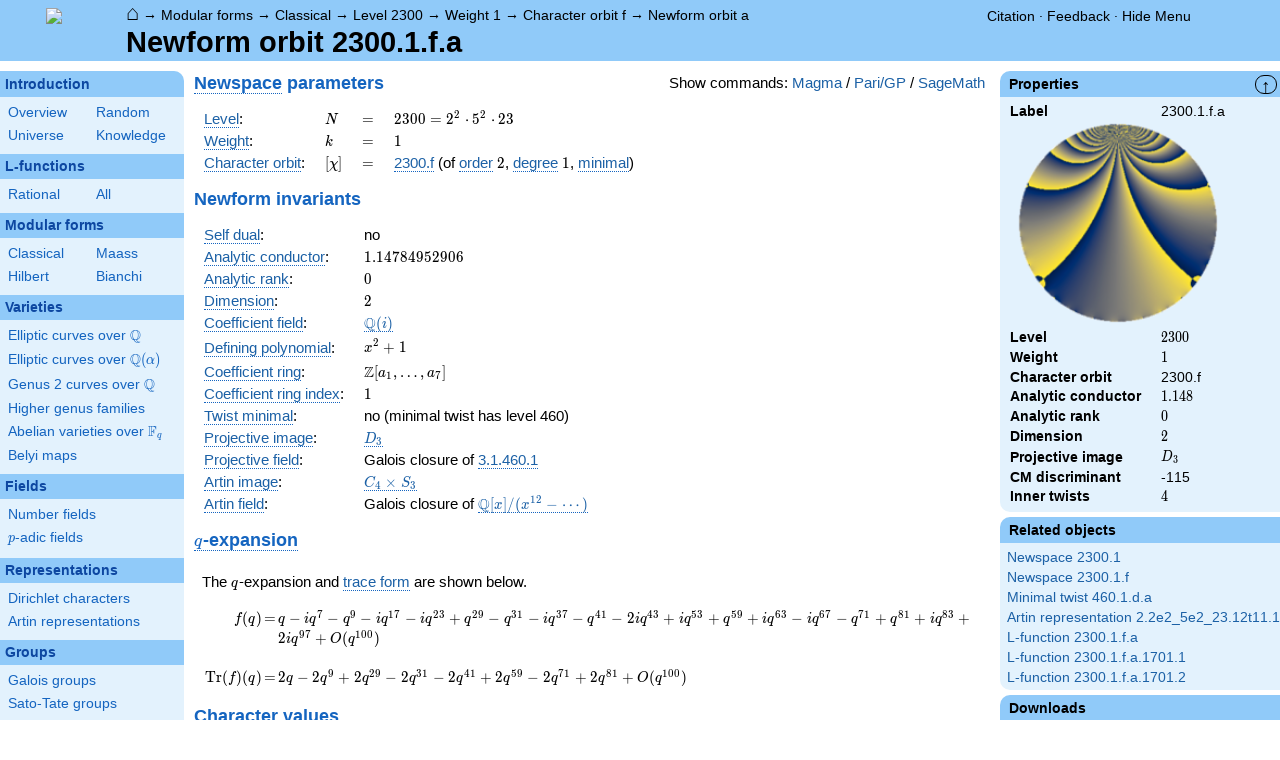

--- FILE ---
content_type: text/html; charset=utf-8
request_url: https://www.lmfdb.org/ModularForm/GL2/Q/holomorphic/2300/1/f/a/
body_size: 129384
content:
<!DOCTYPE html>
<html lang="en">
  <head>
    <meta http-equiv="Content-Type" content="text/html; charset=UTF-8">
    <meta http-equiv="X-UA-Compatible" content="IE=edge,chrome=1">
    <meta name="description" content="Welcome to the LMFDB, the database of L-functions, modular forms, and related objects. These pages are intended to be a modern handbook including tables, formulas, links, and references for L-functions and their underlying objects."/>
          <title>LMFDB - Newform orbit 2300.1.f.a  </title>
        <link id="style_css" href="/style.css" rel="stylesheet" type="text/css" /> 

    <!-- jQuery -->
    <script type="text/javascript"
            src="https://ajax.googleapis.com/ajax/libs/jquery/3.2.1/jquery.min.js"
            integrity="sha384-xBuQ/xzmlsLoJpyjoggmTEz8OWUFM0/RC5BsqQBDX2v5cMvDHcMakNTNrHIW2I5f"
            crossorigin="anonymous"></script>
    <!-- jQuery UI -->
    <script type="text/javascript"
            src="https://ajax.googleapis.com/ajax/libs/jqueryui/1.12.1/jquery-ui.min.js"
            integrity="sha384-Dziy8F2VlJQLMShA6FHWNul/veM9bCkRUaLqr199K94ntO5QUrLJBEbYegdSkkqX"
            crossorigin="anonymous"></script>
    <link rel="stylesheet"
          href="https://ajax.googleapis.com/ajax/libs/jqueryui/1.12.1/themes/smoothness/jquery-ui.css"
          integrity="sha384-Nlo8b0yiGl7Dn+BgLn4mxhIIBU6We7aeeiulNCjHdUv/eKHx59s3anfSUjExbDxn"
          crossorigin="anonymous">

          <!--reCAPTCHA-->
      <script src="https://www.google.com/recaptcha/enterprise.js?render=6LchHWwpAAAAACFe52hZNEkUP5Bn5_0FfLiEuF3i&waf=session" async defer></script>
    



    <script type="text/javascript">var url_prefix = "";</script>

    <script type="text/javascript" src="/static/lmfdb.js"></script>
    <script type="text/javascript" src="/static/showdown.min.js"></script>

    <script type="text/javascript" src="/static/raw_typeset.js"></script>
    <script type="text/javascript" src="/static/notify.min.js"></script>


    <link rel="stylesheet"
          href="https://cdn.jsdelivr.net/npm/katex@0.10.2/dist/katex.min.css"
          integrity="sha384-yFRtMMDnQtDRO8rLpMIKrtPCD5jdktao2TV19YiZYWMDkUR5GQZR/NOVTdquEx1j"
          crossorigin="anonymous">
    <script defer
          src="https://cdn.jsdelivr.net/npm/katex@0.10.2/dist/katex.min.js"
          integrity="sha384-9Nhn55MVVN0/4OFx7EE5kpFBPsEMZxKTCnA+4fqDmg12eCTqGi6+BB2LjY8brQxJ"
          crossorigin="anonymous"></script>
    <script defer
          src="https://cdn.jsdelivr.net/npm/katex@0.10.2/dist/contrib/auto-render.min.js"
          integrity="sha384-kWPLUVMOks5AQFrykwIup5lo0m3iMkkHrD0uJ4H5cjeGihAutqP0yW0J6dpFiVkI"
          crossorigin="anonymous"></script>
    <script>
katexOpts = {
  delimiters: [
  {left: "$$", right: "$$", display: true},
  {left: "\\[", right: "\\]", display: true},
  {left: "$", right: "$", display: false},
  {left: "\\(", right: "\\)", display: false}
],
  maxExpand: Infinity,
  macros: {
  "\\C": '{\\mathbb{C}}',
  "\\R": '{\\mathbb{R}}',
  "\\Q": '{\\mathbb{Q}}',
  "\\Z": '{\\mathbb{Z}}',
  "\\F": '{\\mathbb{F}}',
  "\\H": '{\\mathbb{H}}',
  "\\HH": '{\\mathcal{H}}',
  "\\integers": '{\\mathcal{O}}',
  "\\SL": '{\\textrm{SL}}',
  "\\GL": '{\\textrm{GL}}',
  "\\PSL": '{\\textrm{PSL}}',
  "\\PGL": '{\\textrm{PGL}}',
  "\\ASL": '{\\textrm{ASL}}',
  "\\AGL": '{\\textrm{AGL}}',
  "\\ASp": '{\\textrm{ASp}}',
  "\\Sp": '{\\textrm{Sp}}',
  "\\PSp": '{\\textrm{PSp}}',
  "\\SO": '{\\textrm{SO}}',
  "\\PSO": '{\\textrm{PSO}}',
  "\\PO": '{\\textrm{PO}}',
    "\\PGO": '{\\textrm{PO}}',
  "\\SU": '{\\textrm{SU}}',
  "\\PSU": '{\\textrm{PSU}}',
  "\\SOPlus": '{\\textrm{SO}^+}',
  "\\SOMinus": '{\\textrm{SO}^-}',
    "\\GO": '{\\textrm{O}}',
  "\\Orth": '{\\textrm{O}}',
    "\\GOPlus": '{\\textrm{O}^+}',
  "\\OPlus": '{\\textrm{O}^+}',
  "\\OrthPlus": '{\\textrm{O}^+}',
    "\\GOMinus": '{\\textrm{O}^-}',
  "\\OrthMinus": '{\\textrm{O}^-}',
  "\\OMinus": '{\\textrm{O}^-}',
  "\\GU": '{\\textrm{GU}}',
  "\\Unitary": '{\\textrm{U}}',
    "\\CSp": '{\\textrm{GSp}}',
  "\\GSp": '{\\textrm{GSp}}',
    "\\CSO": '{\\textrm{GSO}}',
  "\\GSO": '{\\textrm{GSO}}',
    "\\CSOPlus": '{\\textrm{GSO}^+}',
  "\\GSOPlus": '{\\textrm{GSO}^+}',
    "\\CSOMinus": '{\\textrm{GSO}^-}',
  "\\GSOMinus": '{\\textrm{GSO}^-}',
    "\\CSU": '{\\textrm{GSU}}',
  "\\GSU": '{\\textrm{GSU}}',
    "\\CO": '{\\textrm{GO}}',
  "\\GOrth": '{\\textrm{GO}}',
    "\\COPlus": '{\\textrm{GO}^+}',
  "\\GOrthPlus": '{\\textrm{GO}^+}',
    "\\COMinus": '{\\textrm{GO}^-}',
  "\\GOrthMinus": '{\\textrm{GO}^-}',
    "\\CU": '{\\textrm{GU}}',
  "\\GUnitary": '{\\textrm{GU}}',
  "\\OmegaPlus": '{\\Omega^+}',
  "\\OmegaMinus": '{\\Omega^-}',
  "\\Spin": '{\\textrm{Spin}}',
  "\\SpinPlus": '{\\textrm{Spin}^+}',
  "\\SpinMinus": '{\\textrm{Spin}^-}',
  "\\PSOPlus": '{\\textrm{PSO}^+}',
  "\\POPlus": '{\\textrm{PO}^+}',
    "\\PGOPlus": '{\\textrm{PO}^+}',
  "\\PU": '{\\textrm{PU}}',
    "\\PGU": '{\\textrm{PU}}',
  "\\PSOMinus": '{\\textrm{PSO}^-}',
  "\\POMinus": '{\\textrm{PO}^-}',
    "\\PGOMinus": '{\\textrm{PO}^-}',
  "\\POmega": '{\\textrm{P}\\Omega}',
  "\\POmegaPlus": '{\\textrm{P}\\Omega^+}',
  "\\POmegaMinus": '{\\textrm{P}\\Omega^-}',
  "\\PGammaL": '{\\textrm{P}\\Gamma\\textrm{L}}',
  "\\PSigmaL": '{\\textrm{P}\\Sigma\\textrm{L}}',
  "\\PSigmaSp": '{\\textrm{P}\\Sigma\\textrm{Sp}}',
  "\\PGammaU": '{\\textrm{P}\\Gamma\\textrm{U}}',
  "\\AGammaL": '{\\textrm{A}\\Gamma\\textrm{L}}',
  "\\ASigmaL": '{\\textrm{A}\\Sigma\\textrm{L}}',
  "\\ASigmaSp": '{\\textrm{A}\\Sigma\\textrm{Sp}}',
  "\\Dic": '{\\textrm{Dic}}',
  "\\SD": '{\\textrm{SD}}',
  "\\OD": '{\\textrm{OD}}',
  "\\He": '{\\textrm{He}}',
  "\\HS": '{\\textrm{HS}}',
  "\\McL": '{\\textrm{McL}}',
  "\\Ru": '{\\textrm{Ru}}',
  "\\Co": '{\\textrm{Co}}',
  "\\Aut": '\\operatorname{Aut}',
  "\\Out": '\\operatorname{Out}',
  "\\End": '\\operatorname{End}',
  "\\Gal": '\\operatorname{Gal}',
  "\\Hom": '\\operatorname{Hom}',
  "\\Ord": '\\operatorname{Ord}',
  "\\Pic": '\\operatorname{Pic}',
  "\\Reg": '\\operatorname{Reg}',
  "\\Res": '\\operatorname{Res}',
  "\\sgn": '\\operatorname{sgn}',
  "\\Spec": '\\operatorname{Spec}',
  "\\Sym": '\\operatorname{Sym}',
  "\\trace": '\\operatorname{tr}',
  "\\mathstrut": '\\vphantom(',
  "\\ideal": '{\\mathfrak{ #1 }}',
  "\\classgroup": '{Cl(#1)}',
  "\\modstar": '{\\left( #1/#2 \\right)^\\times}',
  "\\card": '{\\# #1}',
},
};
  document.addEventListener("DOMContentLoaded", function() {
  renderMathInElement(document.body, katexOpts);
});
    </script>
    <link href="https://cdn.jsdelivr.net/npm/katex@0.10.2/dist/contrib/copy-tex.css" rel="stylesheet" type="text/css">
    <script src="https://cdn.jsdelivr.net/npm/katex@0.10.2/dist/contrib/copy-tex.min.js" integrity="sha384-XhWAe6BtVcvEdS3FFKT7Mcft4HJjPqMQvi5V4YhzH9Qxw497jC13TupOEvjoIPy7" crossorigin="anonymous"></script>





<!-- Google tag (gtag.js) -->
    <script async src="https://www.googletagmanager.com/gtag/js?id=G-YVBFDNX374"></script>
    <script>
      window.dataLayer = window.dataLayer || [];
      function gtag(){dataLayer.push(arguments);}
      gtag('js', new Date());

      gtag('config', 'G-YVBFDNX374');
    </script>

  </head><body class=""><div id="header">
    <div id="logo"><a href="/">
    <img src="/static/images/lmfdb-logo.png" />
</a></div>
    <div class="right">
      <div class="upper">
        <div class="bread">
                      <a href="/">&#8962;</a>
            &rarr; <a href="/ModularForm/"> Modular forms</a>
            &rarr; <a href="/ModularForm/GL2/Q/holomorphic/"> Classical</a>
            &rarr; <a href="/ModularForm/GL2/Q/holomorphic/2300/"> Level 2300</a>
            &rarr; <a href="/ModularForm/GL2/Q/holomorphic/2300/1/"> Weight 1</a>
            &rarr; <a href="/ModularForm/GL2/Q/holomorphic/2300/1/f/"> Character orbit f</a>
            &rarr; <a href="/ModularForm/GL2/Q/holomorphic/2300/1/f/a/"> Newform orbit a</a>
                               </div>
        <div class="topright">
                                      <!--
            <span id="communication-wrapper">
              <img id="communication-img" src="/static/images/progress-green.gif" />
              <span id="communication"></span>
            </span>
-->
          <div class="undertopright">
            <a href="/citation" >Citation</a>
              &middot;
            <a href="/contact" target="_blank">Feedback</a>
              &middot;
            <a href="#" id="menutoggle">Hide Menu
                        </a>
          </div>
        </div>
      
        </div>
        <div id="title">Newform orbit 2300.1.f.a</div>

    </div>
</div>

<div id="sidebar">
<h2 class="link"><a href="/intro">Introduction</a></h2>



  <table class="short">
  <tr>
  <td scope="col" width="20%"><a href="/intro">Overview</a><td scope="col" width="20%"><a href="/random">Random</a></tr><tr><td scope="col" width="20%"><a href="/universe">Universe</a><td scope="col" width="20%"><a href="/knowledge/">Knowledge</a></tr><tr></tr>
</table>


 
<h2 class="link"><a href="/L/contents">L-functions</a></h2>



  <table class="short">
  <tr>
  <td scope="col" width="20%"><a href="/L/rational">Rational</a><td scope="col" width="20%"><a href="/L/">All</a></tr><tr></tr>
</table>


 
<h2 class="link"><a href="/ModularForm/">Modular forms</a></h2>



  <table class="short">
  <tr>
  <td scope="col" width="20%"><a href="/ModularForm/GL2/Q/holomorphic/">Classical</a><td scope="col" width="20%"><a href="/ModularForm/GL2/Q/Maass/">Maass</a></tr><tr><td scope="col" width="20%"><a href="/ModularForm/GL2/TotallyReal/">Hilbert</a><td scope="col" width="20%"><a href="/ModularForm/GL2/ImaginaryQuadratic/">Bianchi</a></tr><tr></tr><tr></tr><tr></tr><tr></tr><tr></tr>
</table>


 
<h2 class="link"><a href="/Variety/">Varieties</a></h2>



  <table class="short">
  <tr>
  <td colspan=2><a href="/EllipticCurve/Q/">Elliptic curves over $\Q$</a></tr><tr></tr><tr><td colspan=2><a href="/EllipticCurve/">Elliptic curves over $\Q(\alpha)$</a></tr><tr></tr><tr></tr><tr><td colspan=2><a href="/Genus2Curve/Q/">Genus 2 curves over $\Q$</a></tr><tr></tr><tr></tr><tr></tr><tr></tr><tr></tr><tr></tr><tr></tr><tr></tr><tr></tr><tr></tr><tr></tr><tr><td colspan=2><a href="/HigherGenus/C/Aut/">Higher genus families</a></tr><tr></tr><tr></tr><tr></tr><tr></tr><tr></tr><tr><td colspan=2><a href="/Variety/Abelian/Fq/">Abelian varieties over $\F_{q}$</a></tr><tr><td colspan=2><a href="/Belyi/">Belyi maps</a></tr><tr></tr>
</table>


 
<h2 class="link"><a href="/Field/">Fields</a></h2>



  <table class="short">
  <tr>
  <td colspan=2><a href="/NumberField/">Number fields</a></tr><tr></tr><tr><td colspan=2><a href="/padicField/">$p$-adic fields</a></tr><tr></tr><tr></tr><tr></tr><tr></tr>
</table>


 
<h2 class="link"><a href="/Representation/">Representations</a></h2>



  <table class="short">
  <tr>
  <td colspan=2><a href="/Character/Dirichlet/">Dirichlet characters</a></tr><tr></tr><tr></tr><tr><td colspan=2><a href="/ArtinRepresentation/">Artin representations</a></tr><tr></tr><tr></tr><tr></tr><tr></tr><tr></tr><tr></tr>
</table>


 
<h2 class="link"><a href="/Group/">Groups</a></h2>



  <table class="short">
  <tr>
  <td colspan=2><a href="/GaloisGroup/">Galois groups</a></tr><tr></tr><tr><td colspan=2><a href="/SatoTateGroup/">Sato-Tate groups</a></tr><tr><td colspan=2><a href="/Groups/Abstract/">Abstract groups</a></tr><tr></tr><tr></tr><tr><td scope="col" width="40%">    </td></tr><tr></tr>
</table>


 
<h2 class="link"><a href="/api/options">Database</a></h2>




 </div>
 
 

      <div id="properties">
       <div id="properties-collapser">&uarr;</div>
           <h1 class="properties-header">Properties</h1>
       <div class="properties-body">
       <table>
                  <tr><td class="label">Label</td><td>
                  2300.1.f.a</td></tr>           <tr><td colspan="2" align="center">
                  <img src="[data-uri]" width="200" height="200"/></td></tr>           <tr><td class="label">Level</td><td>
                  $2300$</td></tr>           <tr><td class="label">Weight</td><td>
                  $1$</td></tr>           <tr><td class="label">Character orbit</td><td>
                  2300.f</td></tr>           <tr><td class="label">Analytic conductor</td><td>
                  $1.148$</td></tr>           <tr><td class="label">Analytic rank</td><td>
                  $0$</td></tr>           <tr><td class="label">Dimension</td><td>
                  $2$</td></tr>           <tr><td class="label">Projective image</td><td>
                  $D_{3}$</td></tr>           <tr><td class="label">CM discriminant</td><td>
                  -115</td></tr>           <tr><td class="label">Inner twists</td><td>
                  $4$</td></tr>      </table>
      </div>
    
   
   
       <h1 class="properties-header">Related objects</h1>
    <div class="properties-body">
        <ul>
                           <li><a href="/ModularForm/GL2/Q/holomorphic/2300/1">Newspace 2300.1</a></li>
                                   <li><a href="/ModularForm/GL2/Q/holomorphic/2300/1/f">Newspace 2300.1.f</a></li>
                                   <li><a href="/ModularForm/GL2/Q/holomorphic/460/1/d/a/">Minimal twist 460.1.d.a</a></li>
                                   <li><a href="/ArtinRepresentation/2.2e2_5e2_23.12t11.1">Artin representation 2.2e2_5e2_23.12t11.1</a></li>
                                   <li><a href="/L/ModularForm/GL2/Q/holomorphic/2300/1/f/a">L-function 2300.1.f.a</a></li>
                                   <li><a href="/L/ModularForm/GL2/Q/holomorphic/2300/1/f/a/1701/1">L-function 2300.1.f.a.1701.1</a></li>
                                   <li><a href="/L/ModularForm/GL2/Q/holomorphic/2300/1/f/a/1701/2">L-function 2300.1.f.a.1701.2</a></li>
                    </ul>
      </div>
   
   
   
       <h1 class="properties-header">Downloads</h1>
    <div class="properties-body">
        <ul>
                           <li><a href="/ModularForm/GL2/Q/holomorphic/download_newform_to_magma/2300.1.f.a">Modular form to Magma</a></li>
                                   <li><a href="/ModularForm/GL2/Q/holomorphic/download_qexp/2300.1.f.a">q-expansion to Sage</a></li>
                                   <li><a href="/ModularForm/GL2/Q/holomorphic/download_traces/2300.1.f.a">Trace form to text</a></li>
                                   <li><a href="/ModularForm/GL2/Q/holomorphic/download_newform/2300.1.f.a">All stored data to text</a></li>
                                   <li><a href="/ModularForm/GL2/Q/holomorphic/download_code_newform/2300.1.f.a/magma">Magma commands</a></li>
                                   <li><a href="/ModularForm/GL2/Q/holomorphic/download_code_newform/2300.1.f.a/pari">PariGP commands</a></li>
                                   <li><a href="/ModularForm/GL2/Q/holomorphic/download_code_newform/2300.1.f.a/sage">SageMath commands</a></li>
                                   <li><a href="/ModularForm/GL2/Q/holomorphic/data/2300.1.f.a">Underlying data</a></li>
                    </ul>
      </div>
   
       <h1 class="properties-header">Learn more</h1>
    <div class="properties-body">
        <ul>
                           <li><a href="/ModularForm/GL2/Q/holomorphic/Source">Source and acknowledgments</a></li>
                                   <li><a href="/ModularForm/GL2/Q/holomorphic/Completeness">Completeness of the data</a></li>
                                   <li><a href="/ModularForm/GL2/Q/holomorphic/Reliability">Reliability of the data</a></li>
                                   <li><a href="/ModularForm/GL2/Q/holomorphic/Labels">Classical modular form labels</a></li>
                                   <li><a href="/ModularForm/GL2/Q/holomorphic/FormPictures">Picture description</a></li>
                    </ul>
      </div>
   
    </div>
<div id="main">
  <div id="content">
    <div id="flashes">
              </div>    <div align="right" style="float: right; padding-left:10px;" id="rawtseticonspot" title="raw/typeset toggle"></div>
        
        <script>
        var cur_lang = null;
        function show_code(new_lang, langs) {
           for(var lang of langs){$('.'+lang).hide()}
            if (cur_lang == new_lang) {
              cur_lang = null;
            } else {
              $('.'+new_lang).show();
              $('.'+new_lang).css('display','inline-flex');
              cur_lang = new_lang;
            }
        }
        </script>
        <div align="right" style="float: right; margin-top:2px; margin-left:10px;">Show commands: <a onclick="show_code('magma',['magma', 'pari', 'sage'] ); return false" href='#'>Magma</a> / <a onclick="show_code('pari',['magma', 'pari', 'sage'] ); return false" href='#'>Pari/GP</a> / <a onclick="show_code('sage',['magma', 'pari', 'sage'] ); return false" href='#'>SageMath</a></div>
                    
            
<!-- Hecke field and algebraic q-expansion data -->

<h2> <a title="New subspace [cmf.newspace]" knowl="cmf.newspace" kwargs="">Newspace</a> parameters </h2>


    <div class="comment nodisplay codebox" style="user-select: none; margin-bottom: 12px; align-items: baseline;  max-width: 1200px;">
        <span class="raw-tset-copy-btn" onclick="copycode(this)" style="max-height: 16px; margin: 3px"><img alt="Copy content" class="tset-icon"></span>
        <span class="prompt">comment:</span><span class="code">Compute space of new eigenforms</span>
        <div style="margin: 0; padding: 0; height: 0;">&nbsp;</div>
    </div>
    
    <div class="pari nodisplay codebox" style="user-select: none; margin-bottom: 12px; align-items: baseline;  max-width: 1200px;">
        <span class="raw-tset-copy-btn" onclick="copycode(this)" style="max-height: 16px; margin: 3px"><img alt="Copy content" class="tset-icon"></span>
        <span class="prompt">gp:</span><span class="code">[N,k,chi] = [2300,1,Mod(1701,2300)]
mf = mfinit([N,k,chi],0)
lf = mfeigenbasis(mf)</span>
        <div style="margin: 0; padding: 0; height: 0;">&nbsp;</div>
    </div>
    
    <div class="magma nodisplay codebox" style="user-select: none; margin-bottom: 12px; align-items: baseline;  max-width: 1200px;">
        <span class="raw-tset-copy-btn" onclick="copycode(this)" style="max-height: 16px; margin: 3px"><img alt="Copy content" class="tset-icon"></span>
        <span class="prompt">magma:</span><span class="code">//Please install CHIMP (https://github.com/edgarcosta/CHIMP) if you want to run this code
chi := DirichletCharacter("2300.1701");
S:= CuspForms(chi, 1);
N := Newforms(S);</span>
        <div style="margin: 0; padding: 0; height: 0;">&nbsp;</div>
    </div>
    
    <div class="sage nodisplay codebox" style="user-select: none; margin-bottom: 12px; align-items: baseline;  max-width: 1200px;">
        <span class="raw-tset-copy-btn" onclick="copycode(this)" style="max-height: 16px; margin: 3px"><img alt="Copy content" class="tset-icon"></span>
        <span class="prompt">sage:</span><span class="code">from sage.modular.dirichlet import DirichletCharacter
H = DirichletGroup(2300, base_ring=CyclotomicField(2))
chi = DirichletCharacter(H, H._module([0, 0, 1]))
B = ModularForms(chi, 1).cuspidal_submodule().basis()
N = [B[i] for i in range(len(B))]</span>
        <div style="margin: 0; padding: 0; height: 0;">&nbsp;</div>
    </div>
    


<table>
  <tr>
    <td> <a title="Level of a modular form [cmf.level]" knowl="cmf.level" kwargs="">Level</a>: </td>
    <td> \( N \) </td>
    <td>\(=\)</td>
    <td>\(  2300 =  2^{2} \cdot 5^{2} \cdot 23   \)</td>
  </tr>
  <tr>
    <td> <a title="Weight of an elliptic modular form [cmf.weight]" knowl="cmf.weight" kwargs="">Weight</a>: </td>
    <td> \( k \) </td>
    <td>\(=\)</td>
    <td>\( 1 \)</td>
  </tr>
  <tr>
    <td> <a title="Label of a Galois orbit of a Dirichlet character [character.dirichlet.galois_orbit_label]" knowl="character.dirichlet.galois_orbit_label" kwargs="">Character orbit</a>: </td>
    <td> \([\chi]\) </td>
    <td>\(=\)</td>
    <td> <a title="Data for a Galois orbit of Dirichlet characters [character.dirichlet.orbit_data]" knowl="character.dirichlet.orbit_data" kwargs="label=2300.f">2300.f</a> (of <a title="Order of a Dirichlet character [character.dirichlet.order]" knowl="character.dirichlet.order" kwargs="">order</a> \(2\), <a title="Degree of a Dirichlet character [character.dirichlet.degree]" knowl="character.dirichlet.degree" kwargs="">degree</a> \(1\), <a title="Minimal Dirichlet character [character.dirichlet.minimal]" knowl="character.dirichlet.minimal" kwargs="">minimal</a>) </td>
  </tr>
</table>

<h2> Newform invariants </h2>


    <div class="comment nodisplay codebox" style="user-select: none; margin-bottom: 12px; align-items: baseline;  max-width: 1200px;">
        <span class="raw-tset-copy-btn" onclick="copycode(this)" style="max-height: 16px; margin: 3px"><img alt="Copy content" class="tset-icon"></span>
        <span class="prompt">comment:</span><span class="code">select newform</span>
        <div style="margin: 0; padding: 0; height: 0;">&nbsp;</div>
    </div>
    
    <div class="sage nodisplay codebox" style="user-select: none; margin-bottom: 12px; align-items: baseline;  max-width: 1200px;">
        <span class="raw-tset-copy-btn" onclick="copycode(this)" style="max-height: 16px; margin: 3px"><img alt="Copy content" class="tset-icon"></span>
        <span class="prompt">sage:</span><span class="code">traces = []
f = next(g for g in N if [g.coefficient(i+1).trace() for i in range(0)] == traces)</span>
        <div style="margin: 0; padding: 0; height: 0;">&nbsp;</div>
    </div>
    
    <div class="pari nodisplay codebox" style="user-select: none; margin-bottom: 12px; align-items: baseline;  max-width: 1200px;">
        <span class="raw-tset-copy-btn" onclick="copycode(this)" style="max-height: 16px; margin: 3px"><img alt="Copy content" class="tset-icon"></span>
        <span class="prompt">gp:</span><span class="code">f = lf[1] \\ Warning: the index may be different</span>
        <div style="margin: 0; padding: 0; height: 0;">&nbsp;</div>
    </div>
    


<table>
    <tr>
    <td> <a title="Self-dual L-function [lfunction.self-dual]" knowl="lfunction.self-dual" kwargs="">Self dual</a>: </td>
    <td>no</td>
  </tr>
    <tr>
    <td> <a title="Analytic conductor of a classical newform [cmf.analytic_conductor]" knowl="cmf.analytic_conductor" kwargs="">Analytic conductor</a>: </td>
    <td>\(1.14784952906\)</td>
  </tr>
    <tr>
    <td> <a title="Analytic rank [cmf.analytic_rank]" knowl="cmf.analytic_rank" kwargs="">Analytic rank</a>: </td>
    <td>\(0\)</td>
  </tr>
    <tr>
    <td> <a title="Dimension [cmf.dimension]" knowl="cmf.dimension" kwargs="">Dimension</a>: </td>
    <td>\(2\)</td>
  </tr>
      <!-- Coefficient code depends on existence of form -->
  <tr>
    <td> <a title="Coefficient field for newforms [cmf.coefficient_field]" knowl="cmf.coefficient_field" kwargs="">Coefficient field</a>: </td>
    <td> <a title = "\(\Q(i)\) [nf.field.data]" knowl="nf.field.data" kwargs="label=2.0.4.1">\(\Q(i)\)</a></td>
  </tr>
        <tr>
        <td colspan="2">
          
    <div class="comment nodisplay codebox" style="user-select: none; margin-bottom: 12px; align-items: baseline;  max-width: 1200px;">
        <span class="raw-tset-copy-btn" onclick="copycode(this)" style="max-height: 16px; margin: 3px"><img alt="Copy content" class="tset-icon"></span>
        <span class="prompt">comment:</span><span class="code">defining polynomial</span>
        <div style="margin: 0; padding: 0; height: 0;">&nbsp;</div>
    </div>
    
    <div class="pari nodisplay codebox" style="user-select: none; margin-bottom: 12px; align-items: baseline;  max-width: 1200px;">
        <span class="raw-tset-copy-btn" onclick="copycode(this)" style="max-height: 16px; margin: 3px"><img alt="Copy content" class="tset-icon"></span>
        <span class="prompt">gp:</span><span class="code">f.mod \\ as an extension of the character field</span>
        <div style="margin: 0; padding: 0; height: 0;">&nbsp;</div>
    </div>
    

        </td>
	</tr>
  <tr>
  	<td> <a title="Defining polynomial [cmf.defining_polynomial]" knowl="cmf.defining_polynomial" kwargs="">Defining polynomial</a>: </td>
  	<td>
<span class="raw-tset-container tset ">
    <span class="tset-container">\( x^{2} + 1 \)</span>
    <textarea readonly rows="1" cols="7" class="raw-container">x^2 + 1</textarea>
    
    <span class="raw-tset-copy-btn" onclick="copyrawcontainer(this)">
        <img alt="Copy content"
        class="tset-icon">
    </span>
    <span class="raw-tset-toggle" onclick="iconrawtset(this)">
        <img alt="Toggle raw display"
        class="tset-icon">
    </span>
</span></td>
  </tr>
        <tr>
      <td> <a title="Coefficient ring [cmf.coefficient_ring]" knowl="cmf.coefficient_ring" kwargs="">Coefficient ring</a>: </td>
      <td> \(\Z[a_1, \ldots, a_{7}]\)</td>
    </tr>
          <tr>
    <td> <a title="Coefficient ring [cmf.coefficient_ring]" knowl="cmf.coefficient_ring" kwargs="">Coefficient ring index</a>: </td>
    <td> \( 1 \)</td>
  </tr>
    <tr>
    <td> <a title="Twist minimal [cmf.twist_minimal]" knowl="cmf.twist_minimal" kwargs="">Twist minimal</a>: </td>
    <td> no (minimal twist has level 460)</td>
  </tr>
      <tr>
    <td><a title="Projective image [cmf.projective_image]" knowl="cmf.projective_image" kwargs="">Projective image</a>:</td>
    <td><a title = "\(D_{3}\) [lmfdb.object_information]" knowl="lmfdb.object_information" kwargs="args=6.1&func=group_data">\(D_{3}\)</a></td>
  </tr>
      <tr>
    <td><a title="Projective field [cmf.projective_field]" knowl="cmf.projective_field" kwargs="">Projective field</a>:</td>
    <td>Galois closure of <a title = "3.1.460.1 [nf.field.data]" knowl="nf.field.data" kwargs="label=3.1.460.1">3.1.460.1</a></td>
  </tr>
      <tr>
    <td><a title="Artin image [cmf.artin_image]" knowl="cmf.artin_image" kwargs="">Artin image</a>:</td>
    <td><a title = "$C_4\times S_3$ [lmfdb.object_information]" knowl="lmfdb.object_information" kwargs="args=24.5&func=group_data">$C_4\times S_3$</a></td>
  </tr>
      <tr>
    <td><a title="Artin field [cmf.artin_field]" knowl="cmf.artin_field" kwargs="">Artin field</a>:</td>
    <td>Galois closure of <a title="[poly]" knowl="dynamic_show" kwargs="Defining polynomial: 
&lt;span class=&#34;raw-tset-container tset compressed&#34;&gt;
    &lt;span class=&#34;tset-container&#34;&gt;\( x^{12} - x^{11} - x^{10} + x^{9} + 13 x^{8} - 62 x^{7} + 89 x^{6} - 16 x^{5} - 53 x^{4} - 33 x^{3} + \cdots  + 81 \)&lt;/span&gt;
    &lt;textarea readonly rows=&#34;1&#34; cols=&#34;101&#34; class=&#34;raw-container&#34;&gt;x^12 - x^11 - x^10 + x^9 + 13*x^8 - 62*x^7 + 89*x^6 - 16*x^5 - 53*x^4 - 33*x^3 + 198*x^2 - 216*x + 81&lt;/textarea&gt;
    
    &lt;span class=&#34;raw-tset-copy-btn&#34; onclick=&#34;copyrawcontainer(this)&#34;&gt;
        &lt;img alt=&#34;Copy content&#34;
        class=&#34;tset-icon&#34;&gt;
    &lt;/span&gt;
    &lt;span class=&#34;raw-tset-toggle&#34; onclick=&#34;iconrawtset(this)&#34;&gt;
        &lt;img alt=&#34;Toggle raw display&#34;
        class=&#34;tset-icon&#34;&gt;
    &lt;/span&gt;
&lt;/span&gt;">\(\mathbb{Q}[x]/(x^{12} - \cdots)\)</a></td>
  </tr>
      </table>



<h2 id="qexp-anchor"> <a title="q-expansion of a modular form [cmf.q-expansion]" knowl="cmf.q-expansion" kwargs="">$q$-expansion</a></h2>
<div id="qexp-div">
  
    <div class="comment nodisplay codebox" style="user-select: none; margin-bottom: 12px; align-items: baseline;  max-width: 1200px;">
        <span class="raw-tset-copy-btn" onclick="copycode(this)" style="max-height: 16px; margin: 3px"><img alt="Copy content" class="tset-icon"></span>
        <span class="prompt">comment:</span><span class="code">q-expansion</span>
        <div style="margin: 0; padding: 0; height: 0;">&nbsp;</div>
    </div>
    
    <div class="sage nodisplay codebox" style="user-select: none; margin-bottom: 12px; align-items: baseline;  max-width: 1200px;">
        <span class="raw-tset-copy-btn" onclick="copycode(this)" style="max-height: 16px; margin: 3px"><img alt="Copy content" class="tset-icon"></span>
        <span class="prompt">sage:</span><span class="code">f.q_expansion() # note that sage often uses an isomorphic number field</span>
        <div style="margin: 0; padding: 0; height: 0;">&nbsp;</div>
    </div>
    
    <div class="pari nodisplay codebox" style="user-select: none; margin-bottom: 12px; align-items: baseline;  max-width: 1200px;">
        <span class="raw-tset-copy-btn" onclick="copycode(this)" style="max-height: 16px; margin: 3px"><img alt="Copy content" class="tset-icon"></span>
        <span class="prompt">gp:</span><span class="code">mfcoefs(f, 20)</span>
        <div style="margin: 0; padding: 0; height: 0;">&nbsp;</div>
    </div>
    

      <p>
            The \(q\)-expansion and <a title="Trace form [cmf.trace_form]" knowl="cmf.trace_form" kwargs="">trace form</a> are shown below.
          </p>
    <form id="qexp">
    <table class="qexp-table">
      <tr>
        <td class="fdef">\(f(q)\)</td>
        <td class="op">\(=\)</td>
        <td class="qexp-output mediumoutput">
<span class="raw-tset-container tset ">
    <span class="tset-container">\(  q - i q^{7} -  q^{9} - i q^{17} - i q^{23} +  q^{29} -  q^{31} - i q^{37} -  q^{41} - 2 i q^{43} + i q^{53} +  q^{59} + i q^{63} - i q^{67} -  q^{71} +  q^{81} + i q^{83} + 2 i q^{97} +O(q^{100}) \)</span>
    <textarea readonly rows="1" cols="162" class="raw-container">q - z * q^7 - q^9 - z * q^17 - z * q^23 + q^29 - q^31 - z * q^37 - q^41 - 2*z * q^43 + z * q^53 + q^59 + z * q^63 - z * q^67 - q^71 + q^81 + z * q^83 + 2*z * q^97</textarea>
    
    <span class="raw-tset-copy-btn" onclick="copyrawcontainer(this)">
        <img alt="Copy content"
        class="tset-icon">
    </span>
    <span class="raw-tset-toggle" onclick="iconrawtset(this)">
        <img alt="Toggle raw display"
        class="tset-icon">
    </span>
</span></td>
      </tr>
            <tr>
        <td class="topspace fdef">\(\operatorname{Tr}(f)(q)\)</td>
        <td class="op topspace">\(=\)</td>
        <td class="qexp-output topspace mediumoutput">
<span class="raw-tset-container tset ">
    <span class="tset-container">\( 2 q - 2 q^{9} + 2 q^{29} - 2 q^{31} - 2 q^{41} + 2 q^{59} - 2 q^{71} + 2 q^{81}+O(q^{100}) \)</span>
    <textarea readonly rows="1" cols="81" class="raw-container">2 * q - 2 * q^9 + 2 * q^29 - 2 * q^31 - 2 * q^41 + 2 * q^59 - 2 * q^71 + 2 * q^81</textarea>
    
    <span class="raw-tset-copy-btn" onclick="copyrawcontainer(this)">
        <img alt="Copy content"
        class="tset-icon">
    </span>
    <span class="raw-tset-toggle" onclick="iconrawtset(this)">
        <img alt="Toggle raw display"
        class="tset-icon">
    </span>
</span></td>
      </tr>
          </table>
  </form>

  </div>


<h2>Character values</h2>
<p>We give the values of \(\chi\) on generators for \(\left(\mathbb{Z}/2300\mathbb{Z}\right)^\times\).</p>
<table class="ntdata">
  <tbody>
        <tr>
      <td class="dark border-right border-bottom">\(n\)</td>
      <td class="light border-bottom">\(277\)</td>
      <td class="dark border-bottom">\(1151\)</td>
      <td class="light border-bottom">\(1201\)</td>    </tr>
    <tr>
      <td class="dark border-right">\(\chi(n)\)</td>
      <td class="light">\(1\)</td>
      <td class="dark">\(1\)</td>
      <td class="light">\(-1\)</td>    </tr>
  </tbody>
</table>




<!-- Complex embeddings and Satake parameters -->
<h2><a title="Embedding of a number field [nf.embedding]" knowl="nf.embedding" kwargs="">Embeddings</a></h2>
<p>For each <a title="Embedding of a number field [nf.embedding]" knowl="nf.embedding" kwargs="">embedding</a> \(\iota_m\) of the coefficient field, the values \(\iota_m(a_n)\) are shown below.</p>
<p>For more information on an embedded modular form you can click on its label.</p>

    <div class="comment nodisplay codebox" style="user-select: none; margin-bottom: 12px; align-items: baseline;  max-width: 1200px;">
        <span class="raw-tset-copy-btn" onclick="copycode(this)" style="max-height: 16px; margin: 3px"><img alt="Copy content" class="tset-icon"></span>
        <span class="prompt">comment:</span><span class="code">embeddings in the coefficient field</span>
        <div style="margin: 0; padding: 0; height: 0;">&nbsp;</div>
    </div>
    
    <div class="pari nodisplay codebox" style="user-select: none; margin-bottom: 12px; align-items: baseline;  max-width: 1200px;">
        <span class="raw-tset-copy-btn" onclick="copycode(this)" style="max-height: 16px; margin: 3px"><img alt="Copy content" class="tset-icon"></span>
        <span class="prompt">gp:</span><span class="code">mfembed(f)</span>
        <div style="margin: 0; padding: 0; height: 0;">&nbsp;</div>
    </div>
    

<script>
function get_all_embeddings(num_embeddings) {
  m_inp = $('input[name=m]');
  m_inp.val('1-'+num_embeddings);
  $('form[id=complex_embeddings]').submit();
};
</script>

<div class="table-scroll-wrapper">
<table class="ntdata complex-cols">
  <thead>
    <tr>
      <th class="sticky-head dark" style="min-width: 40px;"><a title="Complex embedding label [cmf.embedding_label]" knowl="cmf.embedding_label" kwargs="">Label</a>&nbsp;&nbsp;</th>
            <th class="sticky-head dark center" style="left: 60px;">\(\iota_m(\nu)\)</th>
                  <th class="center dark" colspan="3">\( a_{2} \)</th>
            <th class="center dark" colspan="3">\( a_{3} \)</th>
            <th class="center dark" colspan="3">\( a_{4} \)</th>
            <th class="center dark" colspan="3">\( a_{5} \)</th>
            <th class="center dark" colspan="3">\( a_{6} \)</th>
            <th class="center dark" colspan="3">\( a_{7} \)</th>
            <th class="center dark" colspan="3">\( a_{8} \)</th>
            <th class="center dark" colspan="3">\( a_{9} \)</th>
            <th class="center dark" colspan="3">\( a_{10} \)</th>
          </tr>
  </thead>
  <tbody>
                                <tr>
                  <td rowspan="1" class="light sticky-col" style="min-width: 40px;"><a href="/ModularForm/GL2/Q/holomorphic/2300/1/f/a/1701/1/">1701.1</a></td>
                  <td rowspan = "2" class="embedding-wrap sticky-col border-right" style="left: 60px;">
        <table class="sticky-embeddings">
                                                  <tr>
            <td rowspan="1" class="light nowrap real">
              
            </td>
            <td rowspan="1" class="light op">
              
            </td>
            <td rowspan="1" class="light nowrap imag">
              1.00000<em>i</em>
            </td>
                       </tr>
                                                  <tr>
            <td rowspan="1" class="dark nowrap real">
              
            </td>
            <td rowspan="1" class="dark op">
              &minus;
            </td>
            <td rowspan="1" class="dark nowrap imag">
              1.00000<em>i</em>
            </td>
                       </tr>
                   </table>
      </td>
                         <td class="nowrap real">
        
      </td>
      <td class="op">
        0
      </td>
      <td class="nowrap imag">
        
      </td>
            <td class="nowrap real">
        
      </td>
      <td class="op">
        0
      </td>
      <td class="nowrap imag">
        
      </td>
            <td class="nowrap real">
        
      </td>
      <td class="op">
        0
      </td>
      <td class="nowrap imag">
        
      </td>
            <td class="nowrap real">
        
      </td>
      <td class="op">
        0
      </td>
      <td class="nowrap imag">
        
      </td>
            <td class="nowrap real">
        
      </td>
      <td class="op">
        0
      </td>
      <td class="nowrap imag">
        
      </td>
            <td class="nowrap real">
        
      </td>
      <td class="op">
        &minus;
      </td>
      <td class="nowrap imag">
        1.00000<em>i</em>
      </td>
            <td class="nowrap real">
        
      </td>
      <td class="op">
        0
      </td>
      <td class="nowrap imag">
        
      </td>
            <td class="nowrap real">
        &minus;1.00000
      </td>
      <td class="op">
        
      </td>
      <td class="nowrap imag">
        
      </td>
            <td class="nowrap real">
        
      </td>
      <td class="op">
        0
      </td>
      <td class="nowrap imag">
        
      </td>
                  </tr>
                    <tr>
                  <td rowspan="1" class="dark sticky-col" style="min-width: 40px;"><a href="/ModularForm/GL2/Q/holomorphic/2300/1/f/a/1701/2/">1701.2</a></td>
                         <td class="nowrap real">
        
      </td>
      <td class="op">
        0
      </td>
      <td class="nowrap imag">
        
      </td>
            <td class="nowrap real">
        
      </td>
      <td class="op">
        0
      </td>
      <td class="nowrap imag">
        
      </td>
            <td class="nowrap real">
        
      </td>
      <td class="op">
        0
      </td>
      <td class="nowrap imag">
        
      </td>
            <td class="nowrap real">
        
      </td>
      <td class="op">
        0
      </td>
      <td class="nowrap imag">
        
      </td>
            <td class="nowrap real">
        
      </td>
      <td class="op">
        0
      </td>
      <td class="nowrap imag">
        
      </td>
            <td class="nowrap real">
        
      </td>
      <td class="op">
        
      </td>
      <td class="nowrap imag">
        1.00000<em>i</em>
      </td>
            <td class="nowrap real">
        
      </td>
      <td class="op">
        0
      </td>
      <td class="nowrap imag">
        
      </td>
            <td class="nowrap real">
        &minus;1.00000
      </td>
      <td class="op">
        
      </td>
      <td class="nowrap imag">
        
      </td>
            <td class="nowrap real">
        
      </td>
      <td class="op">
        0
      </td>
      <td class="nowrap imag">
        
      </td>
                  </tr>
         <tr style="max-height: 0px;" class="border-bottom">       <td style="max-height: 0px;margin: 0px;padding: 0px;" colspan="29"></td>
    </tr>
      </tbody>
</table>
</div>

<form id='complex_embeddings'>
    <table>
    <tr>
      <td>\(n\): </td>
      <td><input type='text' name='n' style="width: 160px" value="" placeholder="2-10"></td>
      <td><span class="formexample"> e.g. 2-40 or 990-1000</span></td>
    </tr>
        <tr>
      <td><a title="Precision of classical modular form eigenvalues [dq.cmf.cc_prec]" knowl="dq.cmf.cc_prec" kwargs="">Significant digits</a>: </td>
      <td><input type='text' name='prec' style="width: 160px" value="" placeholder="6"></td>
    </tr>
    <tr>
      <td><a title="Embedding Format [cmf.embedding_format]" knowl="cmf.embedding_format" kwargs="">Format</a>: </td>
      <td><select name='format' style="width: 170px">
          <option value='embed' selected>Complex embeddings</option>
          <option value='analytic_embed' >Normalized embeddings</option>
          <option value='satake' >Satake parameters</option>
          <option value='satake_angle' >Satake angles</option>
      </select></td>
    </tr>
  </table>
  <button id="refresh_complex">Refresh table</button>
</form>



<h2><a title="Inner twist [cmf.inner_twist]" knowl="cmf.inner_twist" kwargs="">Inner twists</a></h2>
<table class="ntdata">
<thead>
  <tr>
    <th><a title="Label of a Galois orbit of a Dirichlet character [character.dirichlet.galois_orbit_label]" knowl="character.dirichlet.galois_orbit_label" kwargs="">Char</a></th>
    <th><a title="Parity of a Dirichlet character [character.dirichlet.parity]" knowl="character.dirichlet.parity" kwargs="">Parity</a></th>
    <th><a title="Order of a Dirichlet character [character.dirichlet.order]" knowl="character.dirichlet.order" kwargs="">Ord</a></th>
    <th><a title="Inner twist multiplicity [cmf.inner_twist_multiplicity]" knowl="cmf.inner_twist_multiplicity" kwargs="">Mult</a></th>
    <th><a title="Self twist field [cmf.self_twist_field]" knowl="cmf.self_twist_field" kwargs="">Type</a></th>
  </tr>
</thead>
<tbody>
  <tr>
    <td align="left"><a title="Data for a Galois orbit of Dirichlet characters [character.dirichlet.orbit_data]" knowl="character.dirichlet.orbit_data" kwargs="label=1.a">1.a</a></td>
    <td align="left">even</td>
    <td align="right">1</td>
    <td align="right">1</td>
    <td align="left">trivial</td>
  </tr>
  <tr>
    <td align="left"><a title="Data for a Galois orbit of Dirichlet characters [character.dirichlet.orbit_data]" knowl="character.dirichlet.orbit_data" kwargs="label=115.c">115.c</a></td>
    <td align="left">odd</td>
    <td align="right">2</td>
    <td align="right">1</td>
    <td align="left">CM by <a title = "\(\Q(\sqrt{-115}) \) [nf.field.data]" knowl="nf.field.data" kwargs="label=2.0.115.1">\(\Q(\sqrt{-115}) \)</a></td>
  </tr>
  <tr>
    <td align="left"><a title="Data for a Galois orbit of Dirichlet characters [character.dirichlet.orbit_data]" knowl="character.dirichlet.orbit_data" kwargs="label=5.b">5.b</a></td>
    <td align="left">even</td>
    <td align="right">2</td>
    <td align="right">1</td>
    <td align="left">inner</td>
  </tr>
  <tr>
    <td align="left"><a title="Data for a Galois orbit of Dirichlet characters [character.dirichlet.orbit_data]" knowl="character.dirichlet.orbit_data" kwargs="label=23.b">23.b</a></td>
    <td align="left">odd</td>
    <td align="right">2</td>
    <td align="right">1</td>
    <td align="left">inner</td>
  </tr>
</tbody>
</table>

<h2><a title="Twist [cmf.twist]" knowl="cmf.twist" kwargs="">Twists</a></h2>
<table class="ntdata" style="float: left">
<thead>
<tr><th colspan=8>&emsp;&emsp;&emsp;&emsp;&emsp;&emsp;&emsp;By <a title="Twist [cmf.twist]" knowl="cmf.twist" kwargs="">twisting character orbit</a></th></tr>
<tr>
    <th><a title="Label of a Galois orbit of a Dirichlet character [character.dirichlet.galois_orbit_label]" knowl="character.dirichlet.galois_orbit_label" kwargs="">Char</a></th>
    <th><a title="Parity of a Dirichlet character [character.dirichlet.parity]" knowl="character.dirichlet.parity" kwargs="">Parity</a></th>
    <th><a title="Order of a Dirichlet character [character.dirichlet.order]" knowl="character.dirichlet.order" kwargs="">Ord</a></th>
    <th><a title="Twist multiplicity [cmf.twist_multiplicity]" knowl="cmf.twist_multiplicity" kwargs="">Mult</a></th>
    <th><a title="Self twist field [cmf.self_twist_field]" knowl="cmf.self_twist_field" kwargs="">Type</a></th>
    <th><a title="Twist [cmf.twist]" knowl="cmf.twist" kwargs="">Twist</a></th>
    <th><a title="Twist minimal [cmf.twist_minimal]" knowl="cmf.twist_minimal" kwargs="">Min</a></th>
    <th><a title="Dimension [cmf.dimension]" knowl="cmf.dimension" kwargs="">Dim</a></th>
</tr>
</thead>
<tbody>
<tr>
    <td align="left"><a title="Data for a Galois orbit of Dirichlet characters [character.dirichlet.orbit_data]" knowl="character.dirichlet.orbit_data" kwargs="label=1.a">1.a</a></td>
    <td align="left">even</td>
    <td align="right">1</td>
    <td align="right">1</td>
    <td align="left">trivial</td>
    <td align="left"><a href="/ModularForm/GL2/Q/holomorphic/2300/1/f/a">2300.1.f.a</a></td>
    <td align="center"></td>
    <td align="right">2</td>
</tr>
<tr>
    <td align="left"><a title="Data for a Galois orbit of Dirichlet characters [character.dirichlet.orbit_data]" knowl="character.dirichlet.orbit_data" kwargs="label=5.b">5.b</a></td>
    <td align="left">even</td>
    <td align="right">2</td>
    <td align="right">1</td>
    <td align="left">inner</td>
    <td align="left"><a href="/ModularForm/GL2/Q/holomorphic/2300/1/f/a">2300.1.f.a</a></td>
    <td align="center"></td>
    <td align="right">2</td>
</tr>
<tr>
    <td align="left"><a title="Data for a Galois orbit of Dirichlet characters [character.dirichlet.orbit_data]" knowl="character.dirichlet.orbit_data" kwargs="label=5.c">5.c</a></td>
    <td align="left">odd</td>
    <td align="right">4</td>
    <td align="right">1</td>
    <td align="left"></td>
    <td align="left"><a href="/ModularForm/GL2/Q/holomorphic/460/1/d/a">460.1.d.a</a></td>
    <td align="center">&check;</td>
    <td align="right">1</td>
</tr>
<tr>
    <td align="left"><a title="Data for a Galois orbit of Dirichlet characters [character.dirichlet.orbit_data]" knowl="character.dirichlet.orbit_data" kwargs="label=5.c">5.c</a></td>
    <td align="left">odd</td>
    <td align="right">4</td>
    <td align="right">1</td>
    <td align="left"></td>
    <td align="left"><a href="/ModularForm/GL2/Q/holomorphic/460/1/d/b">460.1.d.b</a></td>
    <td align="center">yes</td>
    <td align="right">1</td>
</tr>
<tr>
    <td align="left"><a title="Data for a Galois orbit of Dirichlet characters [character.dirichlet.orbit_data]" knowl="character.dirichlet.orbit_data" kwargs="label=20.e">20.e</a></td>
    <td align="left">even</td>
    <td align="right">4</td>
    <td align="right">1</td>
    <td align="left"></td>
    <td align="left"><a href="/ModularForm/GL2/Q/holomorphic/1840/1/g/a">1840.1.g.a</a></td>
    <td align="center"></td>
    <td align="right">1</td>
</tr>
<tr>
    <td align="left"><a title="Data for a Galois orbit of Dirichlet characters [character.dirichlet.orbit_data]" knowl="character.dirichlet.orbit_data" kwargs="label=20.e">20.e</a></td>
    <td align="left">even</td>
    <td align="right">4</td>
    <td align="right">1</td>
    <td align="left"></td>
    <td align="left"><a href="/ModularForm/GL2/Q/holomorphic/1840/1/g/b">1840.1.g.b</a></td>
    <td align="center"></td>
    <td align="right">1</td>
</tr>
<tr>
    <td align="left"><a title="Data for a Galois orbit of Dirichlet characters [character.dirichlet.orbit_data]" knowl="character.dirichlet.orbit_data" kwargs="label=23.b">23.b</a></td>
    <td align="left">odd</td>
    <td align="right">2</td>
    <td align="right">1</td>
    <td align="left">inner</td>
    <td align="left"><a href="/ModularForm/GL2/Q/holomorphic/2300/1/f/a">2300.1.f.a</a></td>
    <td align="center"></td>
    <td align="right">2</td>
</tr>
<tr>
    <td align="left"><a title="Data for a Galois orbit of Dirichlet characters [character.dirichlet.orbit_data]" knowl="character.dirichlet.orbit_data" kwargs="label=115.c">115.c</a></td>
    <td align="left">odd</td>
    <td align="right">2</td>
    <td align="right">1</td>
    <td align="left">CM</td>
    <td align="left"><a href="/ModularForm/GL2/Q/holomorphic/2300/1/f/a">2300.1.f.a</a></td>
    <td align="center"></td>
    <td align="right">2</td>
</tr>
<tr>
    <td align="left"><a title="Data for a Galois orbit of Dirichlet characters [character.dirichlet.orbit_data]" knowl="character.dirichlet.orbit_data" kwargs="label=115.e">115.e</a></td>
    <td align="left">even</td>
    <td align="right">4</td>
    <td align="right">1</td>
    <td align="left"></td>
    <td align="left"><a href="/ModularForm/GL2/Q/holomorphic/460/1/d/a">460.1.d.a</a></td>
    <td align="center">&check;</td>
    <td align="right">1</td>
</tr>
<tr>
    <td align="left"><a title="Data for a Galois orbit of Dirichlet characters [character.dirichlet.orbit_data]" knowl="character.dirichlet.orbit_data" kwargs="label=115.e">115.e</a></td>
    <td align="left">even</td>
    <td align="right">4</td>
    <td align="right">1</td>
    <td align="left"></td>
    <td align="left"><a href="/ModularForm/GL2/Q/holomorphic/460/1/d/b">460.1.d.b</a></td>
    <td align="center">yes</td>
    <td align="right">1</td>
</tr>
<tr>
    <td align="left"><a title="Data for a Galois orbit of Dirichlet characters [character.dirichlet.orbit_data]" knowl="character.dirichlet.orbit_data" kwargs="label=460.k">460.k</a></td>
    <td align="left">odd</td>
    <td align="right">4</td>
    <td align="right">1</td>
    <td align="left"></td>
    <td align="left"><a href="/ModularForm/GL2/Q/holomorphic/1840/1/g/a">1840.1.g.a</a></td>
    <td align="center"></td>
    <td align="right">1</td>
</tr>
<tr>
    <td align="left"><a title="Data for a Galois orbit of Dirichlet characters [character.dirichlet.orbit_data]" knowl="character.dirichlet.orbit_data" kwargs="label=460.k">460.k</a></td>
    <td align="left">odd</td>
    <td align="right">4</td>
    <td align="right">1</td>
    <td align="left"></td>
    <td align="left"><a href="/ModularForm/GL2/Q/holomorphic/1840/1/g/b">1840.1.g.b</a></td>
    <td align="center"></td>
    <td align="right">1</td>
</tr>
</tbody>
</table>
<div style="float: left">&emsp;&emsp;&emsp;&emsp;</div>
<table class="ntdata" style="float: left">
<thead>
<tr><th colspan=8>&emsp;&emsp;&emsp;&emsp;&emsp;&emsp;&emsp;&emsp;By <a title="Twist [cmf.twist]" knowl="cmf.twist" kwargs="">twisted newform orbit</a></th></tr>
<tr>
    <th><a title="Twist [cmf.twist]" knowl="cmf.twist" kwargs="">Twist</a></th>
    <th><a title="Twist minimal [cmf.twist_minimal]" knowl="cmf.twist_minimal" kwargs="">Min</a></th>
    <th><a title="Dimension [cmf.dimension]" knowl="cmf.dimension" kwargs="">Dim</a></th>
    <th><a title="Label of a Galois orbit of a Dirichlet character [character.dirichlet.galois_orbit_label]" knowl="character.dirichlet.galois_orbit_label" kwargs="">Char</a></th>
    <th><a title="Parity of a Dirichlet character [character.dirichlet.parity]" knowl="character.dirichlet.parity" kwargs="">Parity</a></th>
    <th><a title="Order of a Dirichlet character [character.dirichlet.order]" knowl="character.dirichlet.order" kwargs="">Ord</a></th>
    <th><a title="Twist multiplicity [cmf.twist_multiplicity]" knowl="cmf.twist_multiplicity" kwargs="">Mult</a></th>
    <th><a title="Self twist field [cmf.self_twist_field]" knowl="cmf.self_twist_field" kwargs="">Type</a></th>
</tr>
</thead>
<tbody>
<tr>
    <td align="left"><a href="/ModularForm/GL2/Q/holomorphic/460/1/d/a">460.1.d.a</a></td>
    <td align="center">&check;</td>
    <td align="right">1</td>
    <td align="left"><a title="Data for a Galois orbit of Dirichlet characters [character.dirichlet.orbit_data]" knowl="character.dirichlet.orbit_data" kwargs="label=5.c">5.c</a></td>
    <td align="left">odd</td>
    <td align="right">4</td>
    <td align="right">1</td>
    <td align="left"></td>
</tr>
<tr>
    <td align="left"><a href="/ModularForm/GL2/Q/holomorphic/460/1/d/a">460.1.d.a</a></td>
    <td align="center">&check;</td>
    <td align="right">1</td>
    <td align="left"><a title="Data for a Galois orbit of Dirichlet characters [character.dirichlet.orbit_data]" knowl="character.dirichlet.orbit_data" kwargs="label=115.e">115.e</a></td>
    <td align="left">even</td>
    <td align="right">4</td>
    <td align="right">1</td>
    <td align="left"></td>
</tr>
<tr>
    <td align="left"><a href="/ModularForm/GL2/Q/holomorphic/460/1/d/b">460.1.d.b</a></td>
    <td align="center">yes</td>
    <td align="right">1</td>
    <td align="left"><a title="Data for a Galois orbit of Dirichlet characters [character.dirichlet.orbit_data]" knowl="character.dirichlet.orbit_data" kwargs="label=5.c">5.c</a></td>
    <td align="left">odd</td>
    <td align="right">4</td>
    <td align="right">1</td>
    <td align="left"></td>
</tr>
<tr>
    <td align="left"><a href="/ModularForm/GL2/Q/holomorphic/460/1/d/b">460.1.d.b</a></td>
    <td align="center">yes</td>
    <td align="right">1</td>
    <td align="left"><a title="Data for a Galois orbit of Dirichlet characters [character.dirichlet.orbit_data]" knowl="character.dirichlet.orbit_data" kwargs="label=115.e">115.e</a></td>
    <td align="left">even</td>
    <td align="right">4</td>
    <td align="right">1</td>
    <td align="left"></td>
</tr>
<tr>
    <td align="left"><a href="/ModularForm/GL2/Q/holomorphic/1840/1/g/a">1840.1.g.a</a></td>
    <td align="center"></td>
    <td align="right">1</td>
    <td align="left"><a title="Data for a Galois orbit of Dirichlet characters [character.dirichlet.orbit_data]" knowl="character.dirichlet.orbit_data" kwargs="label=20.e">20.e</a></td>
    <td align="left">even</td>
    <td align="right">4</td>
    <td align="right">1</td>
    <td align="left"></td>
</tr>
<tr>
    <td align="left"><a href="/ModularForm/GL2/Q/holomorphic/1840/1/g/a">1840.1.g.a</a></td>
    <td align="center"></td>
    <td align="right">1</td>
    <td align="left"><a title="Data for a Galois orbit of Dirichlet characters [character.dirichlet.orbit_data]" knowl="character.dirichlet.orbit_data" kwargs="label=460.k">460.k</a></td>
    <td align="left">odd</td>
    <td align="right">4</td>
    <td align="right">1</td>
    <td align="left"></td>
</tr>
<tr>
    <td align="left"><a href="/ModularForm/GL2/Q/holomorphic/1840/1/g/b">1840.1.g.b</a></td>
    <td align="center"></td>
    <td align="right">1</td>
    <td align="left"><a title="Data for a Galois orbit of Dirichlet characters [character.dirichlet.orbit_data]" knowl="character.dirichlet.orbit_data" kwargs="label=20.e">20.e</a></td>
    <td align="left">even</td>
    <td align="right">4</td>
    <td align="right">1</td>
    <td align="left"></td>
</tr>
<tr>
    <td align="left"><a href="/ModularForm/GL2/Q/holomorphic/1840/1/g/b">1840.1.g.b</a></td>
    <td align="center"></td>
    <td align="right">1</td>
    <td align="left"><a title="Data for a Galois orbit of Dirichlet characters [character.dirichlet.orbit_data]" knowl="character.dirichlet.orbit_data" kwargs="label=460.k">460.k</a></td>
    <td align="left">odd</td>
    <td align="right">4</td>
    <td align="right">1</td>
    <td align="left"></td>
</tr>
<tr>
    <td align="left"><a href="/ModularForm/GL2/Q/holomorphic/2300/1/f/a">2300.1.f.a</a></td>
    <td align="center"></td>
    <td align="right">2</td>
    <td align="left"><a title="Data for a Galois orbit of Dirichlet characters [character.dirichlet.orbit_data]" knowl="character.dirichlet.orbit_data" kwargs="label=1.a">1.a</a></td>
    <td align="left">even</td>
    <td align="right">1</td>
    <td align="right">1</td>
    <td align="left">trivial</td>
</tr>
<tr>
    <td align="left"><a href="/ModularForm/GL2/Q/holomorphic/2300/1/f/a">2300.1.f.a</a></td>
    <td align="center"></td>
    <td align="right">2</td>
    <td align="left"><a title="Data for a Galois orbit of Dirichlet characters [character.dirichlet.orbit_data]" knowl="character.dirichlet.orbit_data" kwargs="label=5.b">5.b</a></td>
    <td align="left">even</td>
    <td align="right">2</td>
    <td align="right">1</td>
    <td align="left">inner</td>
</tr>
<tr>
    <td align="left"><a href="/ModularForm/GL2/Q/holomorphic/2300/1/f/a">2300.1.f.a</a></td>
    <td align="center"></td>
    <td align="right">2</td>
    <td align="left"><a title="Data for a Galois orbit of Dirichlet characters [character.dirichlet.orbit_data]" knowl="character.dirichlet.orbit_data" kwargs="label=23.b">23.b</a></td>
    <td align="left">odd</td>
    <td align="right">2</td>
    <td align="right">1</td>
    <td align="left">inner</td>
</tr>
<tr>
    <td align="left"><a href="/ModularForm/GL2/Q/holomorphic/2300/1/f/a">2300.1.f.a</a></td>
    <td align="center"></td>
    <td align="right">2</td>
    <td align="left"><a title="Data for a Galois orbit of Dirichlet characters [character.dirichlet.orbit_data]" knowl="character.dirichlet.orbit_data" kwargs="label=115.c">115.c</a></td>
    <td align="left">odd</td>
    <td align="right">2</td>
    <td align="right">1</td>
    <td align="left">CM</td>
</tr>
</tbody>
</table>
<br clear="all" />


<h2><a title="Hecke kernel [cmf.hecke_kernels]" knowl="cmf.hecke_kernels" kwargs="">Hecke kernels</a></h2>
<p>This <a title="Newform subspace [cmf.newform_subspace]" knowl="cmf.newform_subspace" kwargs="">newform subspace</a> is the entire <a title="New subspace [cmf.newspace]" knowl="cmf.newspace" kwargs="">newspace</a> \(S_{1}^{\mathrm{new}}(2300, [\chi])\).</p> 

<h2><a title="Hecke characteristic polynomial [cmf.heckecharpolys]" knowl="cmf.heckecharpolys" kwargs="">Hecke characteristic polynomials</a></h2>

<div style="max-width: 100%; overflow-x: auto;">
<table class="ntdata">
<thead>
  <tr>
    <th>$p$</th>
    <th>$F_p(T)$</th>
  </tr>
</thead>
<tbody>
  <tr>
    <td align="left">$2$</td>
<td>
<span class="raw-tset-container tset ">
    <span class="tset-container">\( T^{2} \)</span>
    <textarea readonly rows="1" cols="3" class="raw-container">T^2</textarea>
    
    <span class="raw-tset-copy-btn" onclick="copyrawcontainer(this)">
        <img alt="Copy content"
        class="tset-icon">
    </span>
    <span class="raw-tset-toggle" onclick="iconrawtset(this)">
        <img alt="Toggle raw display"
        class="tset-icon">
    </span>
</span></td>
  </tr>
  <tr>
    <td align="left">$3$</td>
<td>
<span class="raw-tset-container tset ">
    <span class="tset-container">\( T^{2} \)</span>
    <textarea readonly rows="1" cols="3" class="raw-container">T^2</textarea>
    
    <span class="raw-tset-copy-btn" onclick="copyrawcontainer(this)">
        <img alt="Copy content"
        class="tset-icon">
    </span>
    <span class="raw-tset-toggle" onclick="iconrawtset(this)">
        <img alt="Toggle raw display"
        class="tset-icon">
    </span>
</span></td>
  </tr>
  <tr>
    <td align="left">$5$</td>
<td>
<span class="raw-tset-container tset ">
    <span class="tset-container">\( T^{2} \)</span>
    <textarea readonly rows="1" cols="3" class="raw-container">T^2</textarea>
    
    <span class="raw-tset-copy-btn" onclick="copyrawcontainer(this)">
        <img alt="Copy content"
        class="tset-icon">
    </span>
    <span class="raw-tset-toggle" onclick="iconrawtset(this)">
        <img alt="Toggle raw display"
        class="tset-icon">
    </span>
</span></td>
  </tr>
  <tr>
    <td align="left">$7$</td>
<td>
<span class="raw-tset-container tset ">
    <span class="tset-container">\( T^{2} + 1 \)</span>
    <textarea readonly rows="1" cols="7" class="raw-container">T^2 + 1</textarea>
    
    <span class="raw-tset-copy-btn" onclick="copyrawcontainer(this)">
        <img alt="Copy content"
        class="tset-icon">
    </span>
    <span class="raw-tset-toggle" onclick="iconrawtset(this)">
        <img alt="Toggle raw display"
        class="tset-icon">
    </span>
</span></td>
  </tr>
  <tr>
    <td align="left">$11$</td>
<td>
<span class="raw-tset-container tset ">
    <span class="tset-container">\( T^{2} \)</span>
    <textarea readonly rows="1" cols="3" class="raw-container">T^2</textarea>
    
    <span class="raw-tset-copy-btn" onclick="copyrawcontainer(this)">
        <img alt="Copy content"
        class="tset-icon">
    </span>
    <span class="raw-tset-toggle" onclick="iconrawtset(this)">
        <img alt="Toggle raw display"
        class="tset-icon">
    </span>
</span></td>
  </tr>
  <tr class="more nodisplay">
    <td align="left">$13$</td>
<td>
<span class="raw-tset-container tset ">
    <span class="tset-container">\( T^{2} \)</span>
    <textarea readonly rows="1" cols="3" class="raw-container">T^2</textarea>
    
    <span class="raw-tset-copy-btn" onclick="copyrawcontainer(this)">
        <img alt="Copy content"
        class="tset-icon">
    </span>
    <span class="raw-tset-toggle" onclick="iconrawtset(this)">
        <img alt="Toggle raw display"
        class="tset-icon">
    </span>
</span></td>
  </tr>
  <tr class="more nodisplay">
    <td align="left">$17$</td>
<td>
<span class="raw-tset-container tset ">
    <span class="tset-container">\( T^{2} + 1 \)</span>
    <textarea readonly rows="1" cols="7" class="raw-container">T^2 + 1</textarea>
    
    <span class="raw-tset-copy-btn" onclick="copyrawcontainer(this)">
        <img alt="Copy content"
        class="tset-icon">
    </span>
    <span class="raw-tset-toggle" onclick="iconrawtset(this)">
        <img alt="Toggle raw display"
        class="tset-icon">
    </span>
</span></td>
  </tr>
  <tr class="more nodisplay">
    <td align="left">$19$</td>
<td>
<span class="raw-tset-container tset ">
    <span class="tset-container">\( T^{2} \)</span>
    <textarea readonly rows="1" cols="3" class="raw-container">T^2</textarea>
    
    <span class="raw-tset-copy-btn" onclick="copyrawcontainer(this)">
        <img alt="Copy content"
        class="tset-icon">
    </span>
    <span class="raw-tset-toggle" onclick="iconrawtset(this)">
        <img alt="Toggle raw display"
        class="tset-icon">
    </span>
</span></td>
  </tr>
  <tr class="more nodisplay">
    <td align="left">$23$</td>
<td>
<span class="raw-tset-container tset ">
    <span class="tset-container">\( T^{2} + 1 \)</span>
    <textarea readonly rows="1" cols="7" class="raw-container">T^2 + 1</textarea>
    
    <span class="raw-tset-copy-btn" onclick="copyrawcontainer(this)">
        <img alt="Copy content"
        class="tset-icon">
    </span>
    <span class="raw-tset-toggle" onclick="iconrawtset(this)">
        <img alt="Toggle raw display"
        class="tset-icon">
    </span>
</span></td>
  </tr>
  <tr class="more nodisplay">
    <td align="left">$29$</td>
<td>
<span class="raw-tset-container tset ">
    <span class="tset-container">\( (T - 1)^{2} \)</span>
    <textarea readonly rows="1" cols="9" class="raw-container">(T - 1)^2</textarea>
    
    <span class="raw-tset-copy-btn" onclick="copyrawcontainer(this)">
        <img alt="Copy content"
        class="tset-icon">
    </span>
    <span class="raw-tset-toggle" onclick="iconrawtset(this)">
        <img alt="Toggle raw display"
        class="tset-icon">
    </span>
</span></td>
  </tr>
  <tr class="more nodisplay">
    <td align="left">$31$</td>
<td>
<span class="raw-tset-container tset ">
    <span class="tset-container">\( (T + 1)^{2} \)</span>
    <textarea readonly rows="1" cols="9" class="raw-container">(T + 1)^2</textarea>
    
    <span class="raw-tset-copy-btn" onclick="copyrawcontainer(this)">
        <img alt="Copy content"
        class="tset-icon">
    </span>
    <span class="raw-tset-toggle" onclick="iconrawtset(this)">
        <img alt="Toggle raw display"
        class="tset-icon">
    </span>
</span></td>
  </tr>
  <tr class="more nodisplay">
    <td align="left">$37$</td>
<td>
<span class="raw-tset-container tset ">
    <span class="tset-container">\( T^{2} + 1 \)</span>
    <textarea readonly rows="1" cols="7" class="raw-container">T^2 + 1</textarea>
    
    <span class="raw-tset-copy-btn" onclick="copyrawcontainer(this)">
        <img alt="Copy content"
        class="tset-icon">
    </span>
    <span class="raw-tset-toggle" onclick="iconrawtset(this)">
        <img alt="Toggle raw display"
        class="tset-icon">
    </span>
</span></td>
  </tr>
  <tr class="more nodisplay">
    <td align="left">$41$</td>
<td>
<span class="raw-tset-container tset ">
    <span class="tset-container">\( (T + 1)^{2} \)</span>
    <textarea readonly rows="1" cols="9" class="raw-container">(T + 1)^2</textarea>
    
    <span class="raw-tset-copy-btn" onclick="copyrawcontainer(this)">
        <img alt="Copy content"
        class="tset-icon">
    </span>
    <span class="raw-tset-toggle" onclick="iconrawtset(this)">
        <img alt="Toggle raw display"
        class="tset-icon">
    </span>
</span></td>
  </tr>
  <tr class="more nodisplay">
    <td align="left">$43$</td>
<td>
<span class="raw-tset-container tset ">
    <span class="tset-container">\( T^{2} + 4 \)</span>
    <textarea readonly rows="1" cols="7" class="raw-container">T^2 + 4</textarea>
    
    <span class="raw-tset-copy-btn" onclick="copyrawcontainer(this)">
        <img alt="Copy content"
        class="tset-icon">
    </span>
    <span class="raw-tset-toggle" onclick="iconrawtset(this)">
        <img alt="Toggle raw display"
        class="tset-icon">
    </span>
</span></td>
  </tr>
  <tr class="more nodisplay">
    <td align="left">$47$</td>
<td>
<span class="raw-tset-container tset ">
    <span class="tset-container">\( T^{2} \)</span>
    <textarea readonly rows="1" cols="3" class="raw-container">T^2</textarea>
    
    <span class="raw-tset-copy-btn" onclick="copyrawcontainer(this)">
        <img alt="Copy content"
        class="tset-icon">
    </span>
    <span class="raw-tset-toggle" onclick="iconrawtset(this)">
        <img alt="Toggle raw display"
        class="tset-icon">
    </span>
</span></td>
  </tr>
  <tr class="more nodisplay">
    <td align="left">$53$</td>
<td>
<span class="raw-tset-container tset ">
    <span class="tset-container">\( T^{2} + 1 \)</span>
    <textarea readonly rows="1" cols="7" class="raw-container">T^2 + 1</textarea>
    
    <span class="raw-tset-copy-btn" onclick="copyrawcontainer(this)">
        <img alt="Copy content"
        class="tset-icon">
    </span>
    <span class="raw-tset-toggle" onclick="iconrawtset(this)">
        <img alt="Toggle raw display"
        class="tset-icon">
    </span>
</span></td>
  </tr>
  <tr class="more nodisplay">
    <td align="left">$59$</td>
<td>
<span class="raw-tset-container tset ">
    <span class="tset-container">\( (T - 1)^{2} \)</span>
    <textarea readonly rows="1" cols="9" class="raw-container">(T - 1)^2</textarea>
    
    <span class="raw-tset-copy-btn" onclick="copyrawcontainer(this)">
        <img alt="Copy content"
        class="tset-icon">
    </span>
    <span class="raw-tset-toggle" onclick="iconrawtset(this)">
        <img alt="Toggle raw display"
        class="tset-icon">
    </span>
</span></td>
  </tr>
  <tr class="more nodisplay">
    <td align="left">$61$</td>
<td>
<span class="raw-tset-container tset ">
    <span class="tset-container">\( T^{2} \)</span>
    <textarea readonly rows="1" cols="3" class="raw-container">T^2</textarea>
    
    <span class="raw-tset-copy-btn" onclick="copyrawcontainer(this)">
        <img alt="Copy content"
        class="tset-icon">
    </span>
    <span class="raw-tset-toggle" onclick="iconrawtset(this)">
        <img alt="Toggle raw display"
        class="tset-icon">
    </span>
</span></td>
  </tr>
  <tr class="more nodisplay">
    <td align="left">$67$</td>
<td>
<span class="raw-tset-container tset ">
    <span class="tset-container">\( T^{2} + 1 \)</span>
    <textarea readonly rows="1" cols="7" class="raw-container">T^2 + 1</textarea>
    
    <span class="raw-tset-copy-btn" onclick="copyrawcontainer(this)">
        <img alt="Copy content"
        class="tset-icon">
    </span>
    <span class="raw-tset-toggle" onclick="iconrawtset(this)">
        <img alt="Toggle raw display"
        class="tset-icon">
    </span>
</span></td>
  </tr>
  <tr class="more nodisplay">
    <td align="left">$71$</td>
<td>
<span class="raw-tset-container tset ">
    <span class="tset-container">\( (T + 1)^{2} \)</span>
    <textarea readonly rows="1" cols="9" class="raw-container">(T + 1)^2</textarea>
    
    <span class="raw-tset-copy-btn" onclick="copyrawcontainer(this)">
        <img alt="Copy content"
        class="tset-icon">
    </span>
    <span class="raw-tset-toggle" onclick="iconrawtset(this)">
        <img alt="Toggle raw display"
        class="tset-icon">
    </span>
</span></td>
  </tr>
  <tr class="more nodisplay">
    <td align="left">$73$</td>
<td>
<span class="raw-tset-container tset ">
    <span class="tset-container">\( T^{2} \)</span>
    <textarea readonly rows="1" cols="3" class="raw-container">T^2</textarea>
    
    <span class="raw-tset-copy-btn" onclick="copyrawcontainer(this)">
        <img alt="Copy content"
        class="tset-icon">
    </span>
    <span class="raw-tset-toggle" onclick="iconrawtset(this)">
        <img alt="Toggle raw display"
        class="tset-icon">
    </span>
</span></td>
  </tr>
  <tr class="more nodisplay">
    <td align="left">$79$</td>
<td>
<span class="raw-tset-container tset ">
    <span class="tset-container">\( T^{2} \)</span>
    <textarea readonly rows="1" cols="3" class="raw-container">T^2</textarea>
    
    <span class="raw-tset-copy-btn" onclick="copyrawcontainer(this)">
        <img alt="Copy content"
        class="tset-icon">
    </span>
    <span class="raw-tset-toggle" onclick="iconrawtset(this)">
        <img alt="Toggle raw display"
        class="tset-icon">
    </span>
</span></td>
  </tr>
  <tr class="more nodisplay">
    <td align="left">$83$</td>
<td>
<span class="raw-tset-container tset ">
    <span class="tset-container">\( T^{2} + 1 \)</span>
    <textarea readonly rows="1" cols="7" class="raw-container">T^2 + 1</textarea>
    
    <span class="raw-tset-copy-btn" onclick="copyrawcontainer(this)">
        <img alt="Copy content"
        class="tset-icon">
    </span>
    <span class="raw-tset-toggle" onclick="iconrawtset(this)">
        <img alt="Toggle raw display"
        class="tset-icon">
    </span>
</span></td>
  </tr>
  <tr class="more nodisplay">
    <td align="left">$89$</td>
<td>
<span class="raw-tset-container tset ">
    <span class="tset-container">\( T^{2} \)</span>
    <textarea readonly rows="1" cols="3" class="raw-container">T^2</textarea>
    
    <span class="raw-tset-copy-btn" onclick="copyrawcontainer(this)">
        <img alt="Copy content"
        class="tset-icon">
    </span>
    <span class="raw-tset-toggle" onclick="iconrawtset(this)">
        <img alt="Toggle raw display"
        class="tset-icon">
    </span>
</span></td>
  </tr>
  <tr class="more nodisplay">
    <td align="left">$97$</td>
<td>
<span class="raw-tset-container tset ">
    <span class="tset-container">\( T^{2} + 4 \)</span>
    <textarea readonly rows="1" cols="7" class="raw-container">T^2 + 4</textarea>
    
    <span class="raw-tset-copy-btn" onclick="copyrawcontainer(this)">
        <img alt="Copy content"
        class="tset-icon">
    </span>
    <span class="raw-tset-toggle" onclick="iconrawtset(this)">
        <img alt="Toggle raw display"
        class="tset-icon">
    </span>
</span></td>
  </tr>

                <tr class="less toggle">
                    <td colspan="{{colspan}}">
                      <a onclick="show_moreless(&quot;more&quot;); return true" href="#moreep">show more</a>
                    </td>
                </tr>
                <tr class="more toggle nodisplay">
                    <td colspan="{{colspan}}">
                      <a onclick="show_moreless(&quot;less&quot;); return true" href="#eptable">show less</a>
                    </td>
                </tr>
                
</tbody>
</table>
</div>


            <h2>    </h2>
          </div>
</div>


<div id="footer">
    
        <h4 style="margin:5px;">This project is supported by <a href="/acknowledgment#sponsors">grants</a> from the US National Science Foundation, the UK Engineering and Physical Sciences Research Council, and the Simons Foundation.</h4>
    <div>
      <a href="/contact">Contact</a>
      &middot;
      <a href="/citation">Citation</a>
      &middot;
      <a href="/acknowledgment">Acknowledgments</a>
      &middot;
      <a href="/management">Editorial Board</a>
            &middot;
      <a href="https://github.com/LMFDB/lmfdb/tree/adcbf4f3999a011ee85288ddae815d9399abf788
">Source</a>
            &middot;
      SageMath version 10.4
      &middot;
      LMFDB Release 1.2.1
    </div>
</div>  </body>
</html>

--- FILE ---
content_type: text/html; charset=utf-8
request_url: https://www.google.com/recaptcha/enterprise/anchor?ar=1&k=6LchHWwpAAAAACFe52hZNEkUP5Bn5_0FfLiEuF3i&co=aHR0cHM6Ly93d3cubG1mZGIub3JnOjQ0Mw..&hl=en&v=N67nZn4AqZkNcbeMu4prBgzg&size=invisible&anchor-ms=20000&execute-ms=30000&cb=44yedyql7hcl
body_size: 48721
content:
<!DOCTYPE HTML><html dir="ltr" lang="en"><head><meta http-equiv="Content-Type" content="text/html; charset=UTF-8">
<meta http-equiv="X-UA-Compatible" content="IE=edge">
<title>reCAPTCHA</title>
<style type="text/css">
/* cyrillic-ext */
@font-face {
  font-family: 'Roboto';
  font-style: normal;
  font-weight: 400;
  font-stretch: 100%;
  src: url(//fonts.gstatic.com/s/roboto/v48/KFO7CnqEu92Fr1ME7kSn66aGLdTylUAMa3GUBHMdazTgWw.woff2) format('woff2');
  unicode-range: U+0460-052F, U+1C80-1C8A, U+20B4, U+2DE0-2DFF, U+A640-A69F, U+FE2E-FE2F;
}
/* cyrillic */
@font-face {
  font-family: 'Roboto';
  font-style: normal;
  font-weight: 400;
  font-stretch: 100%;
  src: url(//fonts.gstatic.com/s/roboto/v48/KFO7CnqEu92Fr1ME7kSn66aGLdTylUAMa3iUBHMdazTgWw.woff2) format('woff2');
  unicode-range: U+0301, U+0400-045F, U+0490-0491, U+04B0-04B1, U+2116;
}
/* greek-ext */
@font-face {
  font-family: 'Roboto';
  font-style: normal;
  font-weight: 400;
  font-stretch: 100%;
  src: url(//fonts.gstatic.com/s/roboto/v48/KFO7CnqEu92Fr1ME7kSn66aGLdTylUAMa3CUBHMdazTgWw.woff2) format('woff2');
  unicode-range: U+1F00-1FFF;
}
/* greek */
@font-face {
  font-family: 'Roboto';
  font-style: normal;
  font-weight: 400;
  font-stretch: 100%;
  src: url(//fonts.gstatic.com/s/roboto/v48/KFO7CnqEu92Fr1ME7kSn66aGLdTylUAMa3-UBHMdazTgWw.woff2) format('woff2');
  unicode-range: U+0370-0377, U+037A-037F, U+0384-038A, U+038C, U+038E-03A1, U+03A3-03FF;
}
/* math */
@font-face {
  font-family: 'Roboto';
  font-style: normal;
  font-weight: 400;
  font-stretch: 100%;
  src: url(//fonts.gstatic.com/s/roboto/v48/KFO7CnqEu92Fr1ME7kSn66aGLdTylUAMawCUBHMdazTgWw.woff2) format('woff2');
  unicode-range: U+0302-0303, U+0305, U+0307-0308, U+0310, U+0312, U+0315, U+031A, U+0326-0327, U+032C, U+032F-0330, U+0332-0333, U+0338, U+033A, U+0346, U+034D, U+0391-03A1, U+03A3-03A9, U+03B1-03C9, U+03D1, U+03D5-03D6, U+03F0-03F1, U+03F4-03F5, U+2016-2017, U+2034-2038, U+203C, U+2040, U+2043, U+2047, U+2050, U+2057, U+205F, U+2070-2071, U+2074-208E, U+2090-209C, U+20D0-20DC, U+20E1, U+20E5-20EF, U+2100-2112, U+2114-2115, U+2117-2121, U+2123-214F, U+2190, U+2192, U+2194-21AE, U+21B0-21E5, U+21F1-21F2, U+21F4-2211, U+2213-2214, U+2216-22FF, U+2308-230B, U+2310, U+2319, U+231C-2321, U+2336-237A, U+237C, U+2395, U+239B-23B7, U+23D0, U+23DC-23E1, U+2474-2475, U+25AF, U+25B3, U+25B7, U+25BD, U+25C1, U+25CA, U+25CC, U+25FB, U+266D-266F, U+27C0-27FF, U+2900-2AFF, U+2B0E-2B11, U+2B30-2B4C, U+2BFE, U+3030, U+FF5B, U+FF5D, U+1D400-1D7FF, U+1EE00-1EEFF;
}
/* symbols */
@font-face {
  font-family: 'Roboto';
  font-style: normal;
  font-weight: 400;
  font-stretch: 100%;
  src: url(//fonts.gstatic.com/s/roboto/v48/KFO7CnqEu92Fr1ME7kSn66aGLdTylUAMaxKUBHMdazTgWw.woff2) format('woff2');
  unicode-range: U+0001-000C, U+000E-001F, U+007F-009F, U+20DD-20E0, U+20E2-20E4, U+2150-218F, U+2190, U+2192, U+2194-2199, U+21AF, U+21E6-21F0, U+21F3, U+2218-2219, U+2299, U+22C4-22C6, U+2300-243F, U+2440-244A, U+2460-24FF, U+25A0-27BF, U+2800-28FF, U+2921-2922, U+2981, U+29BF, U+29EB, U+2B00-2BFF, U+4DC0-4DFF, U+FFF9-FFFB, U+10140-1018E, U+10190-1019C, U+101A0, U+101D0-101FD, U+102E0-102FB, U+10E60-10E7E, U+1D2C0-1D2D3, U+1D2E0-1D37F, U+1F000-1F0FF, U+1F100-1F1AD, U+1F1E6-1F1FF, U+1F30D-1F30F, U+1F315, U+1F31C, U+1F31E, U+1F320-1F32C, U+1F336, U+1F378, U+1F37D, U+1F382, U+1F393-1F39F, U+1F3A7-1F3A8, U+1F3AC-1F3AF, U+1F3C2, U+1F3C4-1F3C6, U+1F3CA-1F3CE, U+1F3D4-1F3E0, U+1F3ED, U+1F3F1-1F3F3, U+1F3F5-1F3F7, U+1F408, U+1F415, U+1F41F, U+1F426, U+1F43F, U+1F441-1F442, U+1F444, U+1F446-1F449, U+1F44C-1F44E, U+1F453, U+1F46A, U+1F47D, U+1F4A3, U+1F4B0, U+1F4B3, U+1F4B9, U+1F4BB, U+1F4BF, U+1F4C8-1F4CB, U+1F4D6, U+1F4DA, U+1F4DF, U+1F4E3-1F4E6, U+1F4EA-1F4ED, U+1F4F7, U+1F4F9-1F4FB, U+1F4FD-1F4FE, U+1F503, U+1F507-1F50B, U+1F50D, U+1F512-1F513, U+1F53E-1F54A, U+1F54F-1F5FA, U+1F610, U+1F650-1F67F, U+1F687, U+1F68D, U+1F691, U+1F694, U+1F698, U+1F6AD, U+1F6B2, U+1F6B9-1F6BA, U+1F6BC, U+1F6C6-1F6CF, U+1F6D3-1F6D7, U+1F6E0-1F6EA, U+1F6F0-1F6F3, U+1F6F7-1F6FC, U+1F700-1F7FF, U+1F800-1F80B, U+1F810-1F847, U+1F850-1F859, U+1F860-1F887, U+1F890-1F8AD, U+1F8B0-1F8BB, U+1F8C0-1F8C1, U+1F900-1F90B, U+1F93B, U+1F946, U+1F984, U+1F996, U+1F9E9, U+1FA00-1FA6F, U+1FA70-1FA7C, U+1FA80-1FA89, U+1FA8F-1FAC6, U+1FACE-1FADC, U+1FADF-1FAE9, U+1FAF0-1FAF8, U+1FB00-1FBFF;
}
/* vietnamese */
@font-face {
  font-family: 'Roboto';
  font-style: normal;
  font-weight: 400;
  font-stretch: 100%;
  src: url(//fonts.gstatic.com/s/roboto/v48/KFO7CnqEu92Fr1ME7kSn66aGLdTylUAMa3OUBHMdazTgWw.woff2) format('woff2');
  unicode-range: U+0102-0103, U+0110-0111, U+0128-0129, U+0168-0169, U+01A0-01A1, U+01AF-01B0, U+0300-0301, U+0303-0304, U+0308-0309, U+0323, U+0329, U+1EA0-1EF9, U+20AB;
}
/* latin-ext */
@font-face {
  font-family: 'Roboto';
  font-style: normal;
  font-weight: 400;
  font-stretch: 100%;
  src: url(//fonts.gstatic.com/s/roboto/v48/KFO7CnqEu92Fr1ME7kSn66aGLdTylUAMa3KUBHMdazTgWw.woff2) format('woff2');
  unicode-range: U+0100-02BA, U+02BD-02C5, U+02C7-02CC, U+02CE-02D7, U+02DD-02FF, U+0304, U+0308, U+0329, U+1D00-1DBF, U+1E00-1E9F, U+1EF2-1EFF, U+2020, U+20A0-20AB, U+20AD-20C0, U+2113, U+2C60-2C7F, U+A720-A7FF;
}
/* latin */
@font-face {
  font-family: 'Roboto';
  font-style: normal;
  font-weight: 400;
  font-stretch: 100%;
  src: url(//fonts.gstatic.com/s/roboto/v48/KFO7CnqEu92Fr1ME7kSn66aGLdTylUAMa3yUBHMdazQ.woff2) format('woff2');
  unicode-range: U+0000-00FF, U+0131, U+0152-0153, U+02BB-02BC, U+02C6, U+02DA, U+02DC, U+0304, U+0308, U+0329, U+2000-206F, U+20AC, U+2122, U+2191, U+2193, U+2212, U+2215, U+FEFF, U+FFFD;
}
/* cyrillic-ext */
@font-face {
  font-family: 'Roboto';
  font-style: normal;
  font-weight: 500;
  font-stretch: 100%;
  src: url(//fonts.gstatic.com/s/roboto/v48/KFO7CnqEu92Fr1ME7kSn66aGLdTylUAMa3GUBHMdazTgWw.woff2) format('woff2');
  unicode-range: U+0460-052F, U+1C80-1C8A, U+20B4, U+2DE0-2DFF, U+A640-A69F, U+FE2E-FE2F;
}
/* cyrillic */
@font-face {
  font-family: 'Roboto';
  font-style: normal;
  font-weight: 500;
  font-stretch: 100%;
  src: url(//fonts.gstatic.com/s/roboto/v48/KFO7CnqEu92Fr1ME7kSn66aGLdTylUAMa3iUBHMdazTgWw.woff2) format('woff2');
  unicode-range: U+0301, U+0400-045F, U+0490-0491, U+04B0-04B1, U+2116;
}
/* greek-ext */
@font-face {
  font-family: 'Roboto';
  font-style: normal;
  font-weight: 500;
  font-stretch: 100%;
  src: url(//fonts.gstatic.com/s/roboto/v48/KFO7CnqEu92Fr1ME7kSn66aGLdTylUAMa3CUBHMdazTgWw.woff2) format('woff2');
  unicode-range: U+1F00-1FFF;
}
/* greek */
@font-face {
  font-family: 'Roboto';
  font-style: normal;
  font-weight: 500;
  font-stretch: 100%;
  src: url(//fonts.gstatic.com/s/roboto/v48/KFO7CnqEu92Fr1ME7kSn66aGLdTylUAMa3-UBHMdazTgWw.woff2) format('woff2');
  unicode-range: U+0370-0377, U+037A-037F, U+0384-038A, U+038C, U+038E-03A1, U+03A3-03FF;
}
/* math */
@font-face {
  font-family: 'Roboto';
  font-style: normal;
  font-weight: 500;
  font-stretch: 100%;
  src: url(//fonts.gstatic.com/s/roboto/v48/KFO7CnqEu92Fr1ME7kSn66aGLdTylUAMawCUBHMdazTgWw.woff2) format('woff2');
  unicode-range: U+0302-0303, U+0305, U+0307-0308, U+0310, U+0312, U+0315, U+031A, U+0326-0327, U+032C, U+032F-0330, U+0332-0333, U+0338, U+033A, U+0346, U+034D, U+0391-03A1, U+03A3-03A9, U+03B1-03C9, U+03D1, U+03D5-03D6, U+03F0-03F1, U+03F4-03F5, U+2016-2017, U+2034-2038, U+203C, U+2040, U+2043, U+2047, U+2050, U+2057, U+205F, U+2070-2071, U+2074-208E, U+2090-209C, U+20D0-20DC, U+20E1, U+20E5-20EF, U+2100-2112, U+2114-2115, U+2117-2121, U+2123-214F, U+2190, U+2192, U+2194-21AE, U+21B0-21E5, U+21F1-21F2, U+21F4-2211, U+2213-2214, U+2216-22FF, U+2308-230B, U+2310, U+2319, U+231C-2321, U+2336-237A, U+237C, U+2395, U+239B-23B7, U+23D0, U+23DC-23E1, U+2474-2475, U+25AF, U+25B3, U+25B7, U+25BD, U+25C1, U+25CA, U+25CC, U+25FB, U+266D-266F, U+27C0-27FF, U+2900-2AFF, U+2B0E-2B11, U+2B30-2B4C, U+2BFE, U+3030, U+FF5B, U+FF5D, U+1D400-1D7FF, U+1EE00-1EEFF;
}
/* symbols */
@font-face {
  font-family: 'Roboto';
  font-style: normal;
  font-weight: 500;
  font-stretch: 100%;
  src: url(//fonts.gstatic.com/s/roboto/v48/KFO7CnqEu92Fr1ME7kSn66aGLdTylUAMaxKUBHMdazTgWw.woff2) format('woff2');
  unicode-range: U+0001-000C, U+000E-001F, U+007F-009F, U+20DD-20E0, U+20E2-20E4, U+2150-218F, U+2190, U+2192, U+2194-2199, U+21AF, U+21E6-21F0, U+21F3, U+2218-2219, U+2299, U+22C4-22C6, U+2300-243F, U+2440-244A, U+2460-24FF, U+25A0-27BF, U+2800-28FF, U+2921-2922, U+2981, U+29BF, U+29EB, U+2B00-2BFF, U+4DC0-4DFF, U+FFF9-FFFB, U+10140-1018E, U+10190-1019C, U+101A0, U+101D0-101FD, U+102E0-102FB, U+10E60-10E7E, U+1D2C0-1D2D3, U+1D2E0-1D37F, U+1F000-1F0FF, U+1F100-1F1AD, U+1F1E6-1F1FF, U+1F30D-1F30F, U+1F315, U+1F31C, U+1F31E, U+1F320-1F32C, U+1F336, U+1F378, U+1F37D, U+1F382, U+1F393-1F39F, U+1F3A7-1F3A8, U+1F3AC-1F3AF, U+1F3C2, U+1F3C4-1F3C6, U+1F3CA-1F3CE, U+1F3D4-1F3E0, U+1F3ED, U+1F3F1-1F3F3, U+1F3F5-1F3F7, U+1F408, U+1F415, U+1F41F, U+1F426, U+1F43F, U+1F441-1F442, U+1F444, U+1F446-1F449, U+1F44C-1F44E, U+1F453, U+1F46A, U+1F47D, U+1F4A3, U+1F4B0, U+1F4B3, U+1F4B9, U+1F4BB, U+1F4BF, U+1F4C8-1F4CB, U+1F4D6, U+1F4DA, U+1F4DF, U+1F4E3-1F4E6, U+1F4EA-1F4ED, U+1F4F7, U+1F4F9-1F4FB, U+1F4FD-1F4FE, U+1F503, U+1F507-1F50B, U+1F50D, U+1F512-1F513, U+1F53E-1F54A, U+1F54F-1F5FA, U+1F610, U+1F650-1F67F, U+1F687, U+1F68D, U+1F691, U+1F694, U+1F698, U+1F6AD, U+1F6B2, U+1F6B9-1F6BA, U+1F6BC, U+1F6C6-1F6CF, U+1F6D3-1F6D7, U+1F6E0-1F6EA, U+1F6F0-1F6F3, U+1F6F7-1F6FC, U+1F700-1F7FF, U+1F800-1F80B, U+1F810-1F847, U+1F850-1F859, U+1F860-1F887, U+1F890-1F8AD, U+1F8B0-1F8BB, U+1F8C0-1F8C1, U+1F900-1F90B, U+1F93B, U+1F946, U+1F984, U+1F996, U+1F9E9, U+1FA00-1FA6F, U+1FA70-1FA7C, U+1FA80-1FA89, U+1FA8F-1FAC6, U+1FACE-1FADC, U+1FADF-1FAE9, U+1FAF0-1FAF8, U+1FB00-1FBFF;
}
/* vietnamese */
@font-face {
  font-family: 'Roboto';
  font-style: normal;
  font-weight: 500;
  font-stretch: 100%;
  src: url(//fonts.gstatic.com/s/roboto/v48/KFO7CnqEu92Fr1ME7kSn66aGLdTylUAMa3OUBHMdazTgWw.woff2) format('woff2');
  unicode-range: U+0102-0103, U+0110-0111, U+0128-0129, U+0168-0169, U+01A0-01A1, U+01AF-01B0, U+0300-0301, U+0303-0304, U+0308-0309, U+0323, U+0329, U+1EA0-1EF9, U+20AB;
}
/* latin-ext */
@font-face {
  font-family: 'Roboto';
  font-style: normal;
  font-weight: 500;
  font-stretch: 100%;
  src: url(//fonts.gstatic.com/s/roboto/v48/KFO7CnqEu92Fr1ME7kSn66aGLdTylUAMa3KUBHMdazTgWw.woff2) format('woff2');
  unicode-range: U+0100-02BA, U+02BD-02C5, U+02C7-02CC, U+02CE-02D7, U+02DD-02FF, U+0304, U+0308, U+0329, U+1D00-1DBF, U+1E00-1E9F, U+1EF2-1EFF, U+2020, U+20A0-20AB, U+20AD-20C0, U+2113, U+2C60-2C7F, U+A720-A7FF;
}
/* latin */
@font-face {
  font-family: 'Roboto';
  font-style: normal;
  font-weight: 500;
  font-stretch: 100%;
  src: url(//fonts.gstatic.com/s/roboto/v48/KFO7CnqEu92Fr1ME7kSn66aGLdTylUAMa3yUBHMdazQ.woff2) format('woff2');
  unicode-range: U+0000-00FF, U+0131, U+0152-0153, U+02BB-02BC, U+02C6, U+02DA, U+02DC, U+0304, U+0308, U+0329, U+2000-206F, U+20AC, U+2122, U+2191, U+2193, U+2212, U+2215, U+FEFF, U+FFFD;
}
/* cyrillic-ext */
@font-face {
  font-family: 'Roboto';
  font-style: normal;
  font-weight: 900;
  font-stretch: 100%;
  src: url(//fonts.gstatic.com/s/roboto/v48/KFO7CnqEu92Fr1ME7kSn66aGLdTylUAMa3GUBHMdazTgWw.woff2) format('woff2');
  unicode-range: U+0460-052F, U+1C80-1C8A, U+20B4, U+2DE0-2DFF, U+A640-A69F, U+FE2E-FE2F;
}
/* cyrillic */
@font-face {
  font-family: 'Roboto';
  font-style: normal;
  font-weight: 900;
  font-stretch: 100%;
  src: url(//fonts.gstatic.com/s/roboto/v48/KFO7CnqEu92Fr1ME7kSn66aGLdTylUAMa3iUBHMdazTgWw.woff2) format('woff2');
  unicode-range: U+0301, U+0400-045F, U+0490-0491, U+04B0-04B1, U+2116;
}
/* greek-ext */
@font-face {
  font-family: 'Roboto';
  font-style: normal;
  font-weight: 900;
  font-stretch: 100%;
  src: url(//fonts.gstatic.com/s/roboto/v48/KFO7CnqEu92Fr1ME7kSn66aGLdTylUAMa3CUBHMdazTgWw.woff2) format('woff2');
  unicode-range: U+1F00-1FFF;
}
/* greek */
@font-face {
  font-family: 'Roboto';
  font-style: normal;
  font-weight: 900;
  font-stretch: 100%;
  src: url(//fonts.gstatic.com/s/roboto/v48/KFO7CnqEu92Fr1ME7kSn66aGLdTylUAMa3-UBHMdazTgWw.woff2) format('woff2');
  unicode-range: U+0370-0377, U+037A-037F, U+0384-038A, U+038C, U+038E-03A1, U+03A3-03FF;
}
/* math */
@font-face {
  font-family: 'Roboto';
  font-style: normal;
  font-weight: 900;
  font-stretch: 100%;
  src: url(//fonts.gstatic.com/s/roboto/v48/KFO7CnqEu92Fr1ME7kSn66aGLdTylUAMawCUBHMdazTgWw.woff2) format('woff2');
  unicode-range: U+0302-0303, U+0305, U+0307-0308, U+0310, U+0312, U+0315, U+031A, U+0326-0327, U+032C, U+032F-0330, U+0332-0333, U+0338, U+033A, U+0346, U+034D, U+0391-03A1, U+03A3-03A9, U+03B1-03C9, U+03D1, U+03D5-03D6, U+03F0-03F1, U+03F4-03F5, U+2016-2017, U+2034-2038, U+203C, U+2040, U+2043, U+2047, U+2050, U+2057, U+205F, U+2070-2071, U+2074-208E, U+2090-209C, U+20D0-20DC, U+20E1, U+20E5-20EF, U+2100-2112, U+2114-2115, U+2117-2121, U+2123-214F, U+2190, U+2192, U+2194-21AE, U+21B0-21E5, U+21F1-21F2, U+21F4-2211, U+2213-2214, U+2216-22FF, U+2308-230B, U+2310, U+2319, U+231C-2321, U+2336-237A, U+237C, U+2395, U+239B-23B7, U+23D0, U+23DC-23E1, U+2474-2475, U+25AF, U+25B3, U+25B7, U+25BD, U+25C1, U+25CA, U+25CC, U+25FB, U+266D-266F, U+27C0-27FF, U+2900-2AFF, U+2B0E-2B11, U+2B30-2B4C, U+2BFE, U+3030, U+FF5B, U+FF5D, U+1D400-1D7FF, U+1EE00-1EEFF;
}
/* symbols */
@font-face {
  font-family: 'Roboto';
  font-style: normal;
  font-weight: 900;
  font-stretch: 100%;
  src: url(//fonts.gstatic.com/s/roboto/v48/KFO7CnqEu92Fr1ME7kSn66aGLdTylUAMaxKUBHMdazTgWw.woff2) format('woff2');
  unicode-range: U+0001-000C, U+000E-001F, U+007F-009F, U+20DD-20E0, U+20E2-20E4, U+2150-218F, U+2190, U+2192, U+2194-2199, U+21AF, U+21E6-21F0, U+21F3, U+2218-2219, U+2299, U+22C4-22C6, U+2300-243F, U+2440-244A, U+2460-24FF, U+25A0-27BF, U+2800-28FF, U+2921-2922, U+2981, U+29BF, U+29EB, U+2B00-2BFF, U+4DC0-4DFF, U+FFF9-FFFB, U+10140-1018E, U+10190-1019C, U+101A0, U+101D0-101FD, U+102E0-102FB, U+10E60-10E7E, U+1D2C0-1D2D3, U+1D2E0-1D37F, U+1F000-1F0FF, U+1F100-1F1AD, U+1F1E6-1F1FF, U+1F30D-1F30F, U+1F315, U+1F31C, U+1F31E, U+1F320-1F32C, U+1F336, U+1F378, U+1F37D, U+1F382, U+1F393-1F39F, U+1F3A7-1F3A8, U+1F3AC-1F3AF, U+1F3C2, U+1F3C4-1F3C6, U+1F3CA-1F3CE, U+1F3D4-1F3E0, U+1F3ED, U+1F3F1-1F3F3, U+1F3F5-1F3F7, U+1F408, U+1F415, U+1F41F, U+1F426, U+1F43F, U+1F441-1F442, U+1F444, U+1F446-1F449, U+1F44C-1F44E, U+1F453, U+1F46A, U+1F47D, U+1F4A3, U+1F4B0, U+1F4B3, U+1F4B9, U+1F4BB, U+1F4BF, U+1F4C8-1F4CB, U+1F4D6, U+1F4DA, U+1F4DF, U+1F4E3-1F4E6, U+1F4EA-1F4ED, U+1F4F7, U+1F4F9-1F4FB, U+1F4FD-1F4FE, U+1F503, U+1F507-1F50B, U+1F50D, U+1F512-1F513, U+1F53E-1F54A, U+1F54F-1F5FA, U+1F610, U+1F650-1F67F, U+1F687, U+1F68D, U+1F691, U+1F694, U+1F698, U+1F6AD, U+1F6B2, U+1F6B9-1F6BA, U+1F6BC, U+1F6C6-1F6CF, U+1F6D3-1F6D7, U+1F6E0-1F6EA, U+1F6F0-1F6F3, U+1F6F7-1F6FC, U+1F700-1F7FF, U+1F800-1F80B, U+1F810-1F847, U+1F850-1F859, U+1F860-1F887, U+1F890-1F8AD, U+1F8B0-1F8BB, U+1F8C0-1F8C1, U+1F900-1F90B, U+1F93B, U+1F946, U+1F984, U+1F996, U+1F9E9, U+1FA00-1FA6F, U+1FA70-1FA7C, U+1FA80-1FA89, U+1FA8F-1FAC6, U+1FACE-1FADC, U+1FADF-1FAE9, U+1FAF0-1FAF8, U+1FB00-1FBFF;
}
/* vietnamese */
@font-face {
  font-family: 'Roboto';
  font-style: normal;
  font-weight: 900;
  font-stretch: 100%;
  src: url(//fonts.gstatic.com/s/roboto/v48/KFO7CnqEu92Fr1ME7kSn66aGLdTylUAMa3OUBHMdazTgWw.woff2) format('woff2');
  unicode-range: U+0102-0103, U+0110-0111, U+0128-0129, U+0168-0169, U+01A0-01A1, U+01AF-01B0, U+0300-0301, U+0303-0304, U+0308-0309, U+0323, U+0329, U+1EA0-1EF9, U+20AB;
}
/* latin-ext */
@font-face {
  font-family: 'Roboto';
  font-style: normal;
  font-weight: 900;
  font-stretch: 100%;
  src: url(//fonts.gstatic.com/s/roboto/v48/KFO7CnqEu92Fr1ME7kSn66aGLdTylUAMa3KUBHMdazTgWw.woff2) format('woff2');
  unicode-range: U+0100-02BA, U+02BD-02C5, U+02C7-02CC, U+02CE-02D7, U+02DD-02FF, U+0304, U+0308, U+0329, U+1D00-1DBF, U+1E00-1E9F, U+1EF2-1EFF, U+2020, U+20A0-20AB, U+20AD-20C0, U+2113, U+2C60-2C7F, U+A720-A7FF;
}
/* latin */
@font-face {
  font-family: 'Roboto';
  font-style: normal;
  font-weight: 900;
  font-stretch: 100%;
  src: url(//fonts.gstatic.com/s/roboto/v48/KFO7CnqEu92Fr1ME7kSn66aGLdTylUAMa3yUBHMdazQ.woff2) format('woff2');
  unicode-range: U+0000-00FF, U+0131, U+0152-0153, U+02BB-02BC, U+02C6, U+02DA, U+02DC, U+0304, U+0308, U+0329, U+2000-206F, U+20AC, U+2122, U+2191, U+2193, U+2212, U+2215, U+FEFF, U+FFFD;
}

</style>
<link rel="stylesheet" type="text/css" href="https://www.gstatic.com/recaptcha/releases/N67nZn4AqZkNcbeMu4prBgzg/styles__ltr.css">
<script nonce="d7WOjrFbfHGOgy2Rsq6Xtw" type="text/javascript">window['__recaptcha_api'] = 'https://www.google.com/recaptcha/enterprise/';</script>
<script type="text/javascript" src="https://www.gstatic.com/recaptcha/releases/N67nZn4AqZkNcbeMu4prBgzg/recaptcha__en.js" nonce="d7WOjrFbfHGOgy2Rsq6Xtw">
      
    </script></head>
<body><div id="rc-anchor-alert" class="rc-anchor-alert"></div>
<input type="hidden" id="recaptcha-token" value="[base64]">
<script type="text/javascript" nonce="d7WOjrFbfHGOgy2Rsq6Xtw">
      recaptcha.anchor.Main.init("[\x22ainput\x22,[\x22bgdata\x22,\x22\x22,\[base64]/[base64]/[base64]/bmV3IHJbeF0oY1swXSk6RT09Mj9uZXcgclt4XShjWzBdLGNbMV0pOkU9PTM/bmV3IHJbeF0oY1swXSxjWzFdLGNbMl0pOkU9PTQ/[base64]/[base64]/[base64]/[base64]/[base64]/[base64]/[base64]/[base64]\x22,\[base64]\\u003d\x22,\x22JsOaw5bDlDvCiEcTw4I3wqBqccOtwrLClsONcSthAQbDnThswo3DosKow5t6d3fDt2Q8w5JMVcO/wpTCvG8Aw6tUS8OSwpwOwoo0WS9lwpYdEDMfAz7CisO1w5ANw4XCjlRBLMK6acKkwqlVDi7CgyYMw7ErBcOnwpJ9BE/[base64]/w5kvwosBSsO8w6/[base64]/ClcKVw7zDmibDscKjw5zCgz9Uw5ZJQ8OYFA9abMOYfsOMw7HCvQHCgWg5J2TCs8KOFEBZSVVEw5/DmMOBIMO0w5AIw6ULBn1dVMKYSMKSw4bDoMKJCsKLwq8awozDgzbDq8O5w6zDrFAZw6kFw6zDlsKYNWI3CcOcLsKDYcOBwp9Cw7ExJxfDnmkuW8K7wp8/[base64]/w6rDjsOhw47DucKgw7rCm8OiN8K8VTHCvU7DlcO9wonCk8Olw5rCt8KzE8Oww6A5TmlfO0DDpsOCN8OQwrxVw5Iaw6vDucKqw7cawp7Dl8KFWMOJw55xw6QxL8OgXTvCj2/ClXVJw7TCrsKBAjvChV09LmLClsKEcsObwphww7PDrMOMJDReA8O9JkVnSMO8W3HDhjxjw7DCvXdiwpTChAvCvx0hwqQPwqfDu8OmwoPCrQ0+e8OwX8KLZQFbQjXDuCrClMKjwrvDqi1lw53DjcKsDcKKHcOWVcK/wo3Cn27DtsOUw59hw7tDwonCvhzCiiM4MMK2wqDClMKgwrA4W8OPwqfCscOAGTnDtTDDnRnDtQonZ0/DqMOrwqpTDkjDu1tNJFAcwoVDw7TCqRAxMcOvw5pSdMKQTRQPwqAHRMKZw58wwodMYWpldMOewpJtX3DDksKSBMKow5chVMOBw5slfkbDpnHCtEDDkyTDk01wwrIRfcO8wrEBw6gXRn7Cl8OwJ8Kyw57DjW/[base64]/DsBDDki/ClTUjw4rDon/DlkvDgG/CgcKfw7PCvUYXecOuwpDDhClZw7nDtxvCjD3DmcKdSMKnZ1rCosODw5vDnjHCsSt1wph/wrLDhsKdM8Ksb8O9XsOHwpNww5cxw55kwpEvwp/DpWPDocKRwpzDtsKPw7HDt8OLw75SDyrDviNZw4oibsOwwr5BC8OgJh9xwrsZwrYpwqPCh1nDnQ7DonTDo2s8cx50ccKeJAzCosK/wqV5N8KPAsOIw4LCjWTCnsODSMO/w4IbwqE0ABUiw7lIwqcRGsOtaMOGekp5wqbDn8OMwqjCusKXDsO6w5nDsMOgXMKNLRDDjSHDpUrCuDXDmMK+wpbDrsKKwpTCimZmYCYvQMOhw5zCsgUJwo1OYlTDsh3DvsOtwo7CuB3DlGrCjsKJw7zDlMKaw5DDkCM/UcOkF8OsHC7DniDDhXvDgsOKSGzDrQJJwqxLw4HCocK/Okhdwqdhw6jCmGfDpFrDuxDDv8K/Xg7CtmQ+I2cyw6R5w6zCnMOpZUxlw4A9cHsleVsOHybDpsK3wrHDsnLDpkhLEyBJwrHDq2DDsgLDnsKdFwTDusKxfkPDvcKnNzIdVTV2Ak1hOmrDjjJVwqofwq4FTMOtX8KFwpHCrxVCbsOraHnCicKIwqbCtMOTwqTDtcOZw53DkQDDm8KaGsK2woBxw6/[base64]/[base64]/[base64]/DsmDDkwdzZcK5bMKlK8KTw4IyQW8rJMK2azHCtCB8H8Kiwp94HwwYw6/[base64]/DlVtDwoTCpAYoJcKdUcOjYnLCjEXDh8KbJ8KqwrbDpcOUIcKnWcKyMUcxw61xw6fCkiVKfMOtwp81wp7Cs8KdCzLDrcOMwqpZBVjChztTwrbCgljDrsKmecOKScKQWsO7KAfDvmonL8KJZMKdwrXDgFNGMsOcwrVvIR/[base64]/ClmY5w7c7WwRvw7nCsn90J2MEwqLCgUoROEHDl8KhFEXCm8O3w5Mzw51zVsODUAVAbsOGFWJ9w4xUw6c1w47DusK3wpoXbn0HwrxwLcO4wrrCnXp7VxlNw5oOCHbDq8KxwotCwrIkwo/[base64]/ZwHDlsOtw6Brw68bw7vCncOVfcK8bjAMScKiw7LCisOLwqkdbMOyw4/[base64]/DisK6HgJoCmvCkcOlYQTCrCg3wp9gw7dDPSzDp8OMw65NGXFFDMK7w7ZrJcKcw6lTO0hrIy3ChmkUH8KxwohXwo3Cp2LCrcOcwoBHEsKnZiV0LEg7wr7DosOVBMKJw4/[base64]/DqTAKIk9HdsOhAyIreMK3EgjDkxRbSFsUwovCssOaw57ClcO4W8OoIMKTJkhCw5BIwq/[base64]/Drl1AXW7CuDEzwrbDgsOEPz7Dq8OoScK/NsOiwq3Djz9uwqzCk250CGPDpcOHbn5/QD15w5Rzw7NoMsKjVMKkWQ5bKAbDlcORJhwswo4twrVqFsKQcV4ywo7CsyxVwrjCtHJCw6zCscKOai9bX3AECAAawrLDj8OhwqBdwpfDl07DmsK9FcKZDnnDn8KfPsK+woXCg1nCjcO1VMKQYj/CqRjDhMOuMSHCtGHDvsKab8K9dFMjRgVPOnzDk8KFwooUw7YhACU4w7/CmcKtwpXDiMOvw4zDkSkjGcKSYhfCgC0Dw6PCocOBHcObwrPCulLDj8KXw7EkKcK7wrXDp8OWZiAhVsKLw7rCjGIIfllPw5PDicKjw7AWYBHClMK/[base64]/ClsOFw4DDgysAK8OcSTzCgRHDn8K1K0lewodwbX7Ct2EYw4nDui7DocK2Zw7CrMObw6Q8HcOwBcOncWLCkjURwojDhj/CjcKZw7LDqMKINkklwrBOw69xCcKXCMOxwoPCojgfwqbCuWxAw47DihnClmdnw40PR8KAFsKSwqI4czXDsGoxFsK3OzLCjMKdw4Rpwqpiw5Mxwo/Dj8KZw5fDgGbDoGxpLsO1YF9GRWLDvGpVwo/[base64]/[base64]/NSlXHMK0S8OheGAtwpg+QDrDjjfDj3PDmsKaBcOtUcKMw4JWK1ZDw6oEM8OidFAtaTXCkMK1w6cpEzl3woxpwoXDsT/DgsOVw57DtGw/[base64]/CqnzDrsOtW8OSY8KHw7xCw4PDslzDmVpZZsKQbcO9VVdvFMKeVcOYwroKasOiW3nDh8Kww4zDucKydGfDuWo4T8KHLVfDu8Olw7Ipw69NLSkHbcK2C8K/w6HCg8Otw4rClcO2w7PCtn/Dg8KQw5VwOD7CvmHCv8KncsOqw7/DjExhwq/[base64]/SxXDqUoPw687wobDhQzDlzvCq8OMw5XDoyrDn8OrQgPDrSxCwrIDKsOMIAXDkF3CtyhGGMOjEzvCrhQxwpDCiwFIw5zCoRTDjGxswodGXRQ+wpdEwod5AgjDiXFrWcOnw58Hwp/DlcK1DsOeZcKOw6LDtsKXQypOw4fDi8KCw6FGw6bCjH/[base64]/DoEZ6WnXDm8KCwohNdzLCtXjDlnPDrsK7IsOFc8OXwph0KsODesKBw54Fwr3DkiRVwociG8OSwr/DtcO8TcKpWcK2a0jCosKSRcOzw5Jcw5ZWIlcfaMKswqjCpH3DrGnDkUrDssOFwqhvwpxdwo7CtmR3JXZuw5V5WR3CtA0+SwTChxPCiVxKHEMMBUnCi8O/JcOPK8OUw7LCqiLDpcKbHMOYw41QfsO3YmzCucK8FTx9L8OjJ0rDgMOaeT7Ck8O/w7PClsONDcKZb8KOQAA7HDrCi8O2C1nCkMOCw7nClMOeQTnCogkTVsKSAljDvcOVw6wuCMKVw54/PcOaFMOvwqvDnMO6w7PCp8ORw6ELZcKawo1hMDJ5w4fCiMOnGk9IZCs0w5cRwpcxIsKmIcKQw6lRG8KUwpUfw7BWwrLCnEdbw7BIwp4FNFkWwqzCqBRMTsOMw6J/[base64]/CqcKJw6rDuMKJMMKxPwLDisKdQjJBLsOiIjHDrcKhZMObNSxFIsO0LEANwofDhTgHV8Khw7gRw73ChMOSw7zCv8Ksw7bCgRzChlPCtsKIP2w3fSkawr3CvGLDtn3CggPCqcK/w5gXwpkpw5YNb0JWLwfCtmB2wqsQw7APw5HDsS/CgHLDr8O2T05AwqHCp8OewqPCsVjCrMK0WcKVwoFswqNYAClMZcK6w47DisOxwojCr8OwIMKdQDvClRVjwrPDqcOBa8KRw4w1wo90YcO+w757GCTCpsOrw7JJVcOdTGLCqcOADzkUdn8pX2bCplBGMUXDlMKVC1JucMOCVMKkw73CqnXDssOvw6cBw7vCuhHCo8KPDm/CkcKcZMKuFj/[base64]/wrwNKsOxc8Kow7EiOw/Dm0Ixw7bCr8KZc1kkXEjClcK7JcOfw5TDlcKUH8K5w7wqE8OEfirDk3TCr8KKQsOCwpnCgcKuwr5DbgQXw41+cjLDjMOawqdLczDDvjXCosKgwp1PQTIZw6rChBg4wqMIJ37DuMOkwpjCrnUUwr57wp/Cjh/Diy9Yw7vDvR3Dj8Kyw5Y6ZsOtwpPDhHvDk2fDgcKlwpYSfX0bw6svwqE9X8OFOcOww77CiF3CjiHCtsKaSDhAa8KswrbCjsKjwrnDucKFJDQGYCXDkTXDisKDWm8hVsKDW8OBw7vDqsORDMKew4RZSsK/w75NFcOEwqTDjzlJwojDlcOCTMOgw7c5wo9nw5/CmMOPSsKLw5Vrw7vDicO8D3zDtU5Bw7LClcO6egnCgWfCq8OdTMK1c1fDs8KIT8KCIjIpw7NnF8KnKGIjwolMczQJw50Nwo5LVMOTGcO3woAaRljCqnjCkR9EwrTDtcKKw554d8KdwojDrF3Dj3bCmUZ+ScKOw5/Cr0TCosOTAsO6YMKjw5tgwpZPej99OnvCsMOlGTLDh8O5wqvChcOoI1AoR8KNw4Efw5XDpVBEOSVNwoQlw5ZaJGBaW8O9w6JYWX/Cl17CnCUCwovDncO6w7kywqjDhAoVw7LCrMK/f8OzHnkea1gxw7nCrxTDmilKUwzCocK/SsKRw6EBw49CNsK9wrvDkyXDjhB6wpN1ccOFAMKLw4LCjg1Hwql9YS/[base64]/woEYRlEiw6jDmcK9wpPDvx/[base64]/w51vB8OKdU45wrVwR3zDm8KLD8O5w6HDjXlTEVvDgRfDpMKFw5XCvcOIwqHDlQghw4HCkGnCisOrw7YNwqbCsgcbf8KpKcKYw7bCisOaKTPCkmhqw4nCtcOTwrZVw5jDl1bDjsKtWTYaLy9efTAge8KWw5HCvn1ad8Oxw6cbLMK/QmfCgcOGwqzCgMOqw7ZoO3koLWUsXThzWMOGw7oIEhvCpcKGDsKlw7wQI1HDtjfChgDCosKvworDuXhgQmAAw5pmDhLDuC1Gwq0wMsKNw6/Do2rCtsKjw6xlw6fChsKoQsKcO0XClcOKw4jDhMOrd8Otw4bCmcKbw7EiwpYdwolEwq/CmcKPw5czw43DmcKhw5DCmAZoBcOMWsKuXGXDlmgkw7PCjEI2w7bCsCFBwpk4w5rDrB/[base64]/CgWXDuMKxLDESw45ow4glFMK+RcKrPC92IAjCoxXDiQ7CilTCvWrDr8K5woR5woHCjMKLDUzDijzCuMKeAw7DiBnDkMK8wqotKMObQ0c1w5PDk3/DtS3Di8KWdcOHwrfDkz0Qb2nCuBLCmHDCigNTYgrCkMK1wok7wpPCu8OrZhHCvB5oGHLCjMK4w4bDrhzDrMKHNzHDocO0HGBjw4Ngw5TDn8KqMmfDs8OZaAgQXsK0YCzDnhvDsMOLEWXDqzgMEMKfwo/CrcKWUMOOw6rCmghTwr1Ewq1xE3jCuMO7FsK7wqpiPlJHPx5MGcKuIw54Sw/DnztqHxZPwqvCsy/Cl8OEw5PDm8O6w6kDJCzCscKcw5swRz3DlsO/fRdyw5E3eWVmJ8O2w4vCqsK/w55Lw7w+STjDnHAIBcKOw4N8YMKgw5gCwqp9SMK0wrILPTk6w6dOV8K8w6xOw4/CqMKaDF7CicKqTHs2wroFw6JFfHPCg8OJFn/DiQQ+OhkcXFE9wqJtdDrDmTXDlcKtCQ5PAsKoIMKqwpBhVirCn27Drl48w64JZGTDncKEwpLDoRrDrcO4R8Ozw7MhHBhFFBbCiWFUwrnCucOnOx3Cp8KAbARgYMONw77DsMO9w4jCoA/CicOqKk3CoMKIwpkUwofCrinCn8OMB8O5w400C2wAw4/CtQdLYTnDtxkDYDU8w4c3w4DDscOcw5MKPiEXNSxgwr7DmFrCskoJO8KNKALDn8OrRBnDvxXDjMK4WjJVUMKqw7nDiG8fw7fDicOTV8OHw6HCu8K/[base64]/WxpqUHZgZQljLAo6w7o0MF3ClcOAWsK0wrjDtgbDv8O7G8ODQX9lw43DvsK2WT0hw6UpQcK3w4TCrSvDtsKlWwvCtcKXw5LCqMObw7g7w4vCuMKcDnVKw63DiGHCpC3DuD4ARyMucQIuwoTCu8OAwo4rw4fCr8KRVl/DsMKxRTTCtlDCmm7DvSJww5URw7bCry5dwpnCtUFoZHbCuhVLXVPDlEIDw5rChMKUTMOfwpDDrMKLaMKzP8K/w4xawpBuwrjDlGPCtDEIw5XCiytrw6vCqSTDvsK1J8OxTipoH8OZCgEqwrnDosOKw49Va8KWeFXDj2DDlDXDg8K0NyoPQ8OlwpbDkV/CgMOQw7LDqX12eFnCosOBwrzCvcOdwpLCiDtmwrfDhsO6wq5Ow7t1w60LHVcgw4XDjMOTBADCoMOPYT3DkmHDg8OiP2hHw5oGwpptw6JIw6zDqy4nw5wKL8OSw7ISwpnDiyFeTcOLwprDh8ObJsOJVBdweVAla37CgcOfHcOHCsO7wqAnSMO/WsOzPMKATsORwprDu1DDmkAqGw7CtcKIDBLDnMOUw7HCusO3ZHrDnsObegFMeG7CvU9bwoTDrsKoL8OCB8O5w6vDkV3CpUx5wrrDk8OtMmnDkXsLBivCuVglNhBxBWjDgGB+wqQwwr5aRgdlw7BzNMKoJMKWPcKQw6zDtsOwwrDDuTzClmBHw419w4orAn7Ckn/Cn20KTcOnw6kzBWbCtMO5PMKQCcKPXsKACMOSw6/DukPDv37Dh3ZPOcKoacOGLMOjw7Z3JhJmw7VEf2JMRcO3ZzEIcsKbflkmw43CgxQPIRZOE8KmwpodUFnCo8OpDsKAwrfDqk0tacOTw7MAScOnHjJEwpxqQgrDg8OKQ8K4wqrCiHrDqxM/w4FQZMKRwpDCoWpTf8Ohwo5kJ8KUwpJUw4fCuMKDCwnCnsK5WmvDqTMJw4EYYsKiE8OUO8KuwpY0w7zCvwB9w4QSw6kDw4IPwqBRXcO4FUxQw6VMwoFISwbCqsOsw7rCpzQcw7hoY8O+w6rDrcKGdAhfwrLCh3/CiBjDjMKsSB4TwrzCqlAEwrTCiRoIWFDDmcKGwqFRwp/DkMOxwqQRwqYiLMOvw67CimDCksOcwqTCgMO5w6Z1wpYzWDfDmDg6wqxOwo8wWwLCr3MqH8ObFx9xVnjDkMKtwrXDp3fCjsO4wqAHBsKAf8KAwoALwqrDn8KeR8Khw54/w7szw61eWFrDogxFwp5Qw5owwrPDssOXLsO9w4DDpTUhwrENQsOjYGzCmgt4w5QzKBtlw5bCqnhJUMK4cMOSfcKrL8K2al3CiAXDg8OAPcKFJAnDs2nDlcKxSsOJw7hSRMKJXcKIw4HDosKhw41NacOKw7rDu3zCpMK4wqzDucOsZ1EdA1/Dt2rCuwA1IcKyGSXDrMKnw5wrFCJawqnDvMKuYmjCg31ZwrXCohJcb8KWXsOuw7VgwqZ8Tw4owqnCoQ7ChcKZW2kEZSgbHmfCt8OBCmXDgzPCqxg0YsOuw4TCjcKYLTJfwpo/wovCqjAwX0HDqhYaw58hwrJ8bXk/L8OAwp/CpMKXwrhmw7vDscOSMyPCosOrw4pGwpTDj3DCh8OBRRPCk8Kqw6Vfw5cFwprCnsKbwq07w6LCmm3Dp8KwwolBcjbCqsKBR0rDj18XRGTCt8OSCcOsW8O/w7tDB8K+w7YpXC1fGC/[base64]/DvcO8wrRawrbCpcOGdcKKXMKtHcKgVn/[base64]/[base64]/CisOnwqnDicOZwqZowqdnLcKnwrLCisK8IcOHB8OswqnCnsOwPF/[base64]/DkMOEwqHDhWwAw4EOwqkhfsKDN8OESSwReMKmw6nCjX8tS3/DpsOPSBB/O8K4CEJrwpdUCgbDp8K/CMO/dQDDp3rCmUoYFcO4woIGWyk0PkDDmsOMGTXCt8OnwqBdPMKgwpTDksOuTMOWasKKwoTCvMKTwpPDhBNkwqHClcKQX8KLWcKuTMOxI3nCtDHDrMOON8OyHSBdwqVgwrTCumnDsHAJFcK4DUPCnlIEw7kTA1/[base64]/[base64]/w67Dl8OiwoLCv8K/w6IfERTCr2vCmsOHd1jCt8Kmw7DCkBPDiXHCt8Klwq54IcOTcsOxw5rCgizDpydnwoPDg8KgfMOww4TDksO0w5ZaPsOdw7rDsMOWKcKCwpR6csKRfC/Dt8Klw4HCvQADw7XDgsKmSmfDiVnDk8KZw6lqw6ViGsOVw5Y8VMOdfQnCpMKhHhnCnmvDgiVjdcOGdVXDjw/CsQvDjyDCgVrCsndTfMKDSsKDwpDDh8K2wqHDvi7DrHTCiEvCsMK6w4EfEhPDuD3CmBPDssKMBMOww6h3wp4eR8KddjNAw4NddWNXwq7CnMKkNMKMFi7DnHHCtcOvwp/CiDRuw4XDr2jDk14sFiTDmGouVkHDrcOOJcOCw4Uyw7skw6cPQRhzLGXCpcK+w6zDp2J8w5zCigDDghvDkcO4w4YaAzA3GsK/wpXDncKoSsOJwol9wrQJw5kBRsKvwq94w6Abwp9fH8OLCy51dcKGw78fwrvDhcOdwr4Tw6jDiy/DrBvCicOoIntHK8O/dsKoHnAQw6ZRwrdWw4wTw6gxwojCmQHDqsO3NsKyw75Aw7fCvMKTIsKfw7jCjz18blPDojXCqMOEXsO1IMKFMGwawpAHw47DogMZw77Cpj5QTMOaMHPCv8O/dMOWW0wXEMOsw6NNw7Qxwq3DsyTDszt8w7IxanbCusOCw6/CsMOwwpo3NSJEw4szwqHDqsO+wpN5wpMSw5PDnwI4w4ZUw79mw40ww65Iw4/ChsKQPDXCpyBMw615Zz1gwpzChsOFWcKvMXzDnsK3VMKkwqfDhMOsJ8KZw4rCosOSwqdtw54VN8O8w4cswqgjD0VCa29xGMONbULDo8KfcMOidcOCwrYiw4FKYFsDYcOXw5PDtSIGJ8Kew5vDs8OCwrjDjwAywrvDg0dMwqYUw5NYw7DDg8OQwrs0eMKWBE0PdD/CgwdNw6hbYnFCw4DCnsKjw6/CuW4dw63DhMOGATrCg8Oew5XCu8OpwqXCkVjDpcKxcsOGDMO/wrbCu8Kmw7rCscKcw5bDisK7wo5aWCM3wqPDs0zCjwpHNMKMUcKZwrDCi8OCw5UcwprCm8OHw78tSCdnUzBMwpNmw6zDvcONQMKkHw/Ck8Kow53DtMKbIsOcdcKER8K1IcKGOwDDkCrDuFDDqn7DgcOqcQLDlg/DqMKiw40kwpHDlhZow7HDrcOYRMKWYERQY1gww6BPCcKGwoHDrlFHMcKlwrUBw5UgOVzCimVBWX4ZNTPCtlVsY3rDtX/DmEZsw6zDjnVRw7TCrMKIdVVIwoXCjsKdw7Nqw6tNw5R3fMO5wo/Drg7DmFzCrl1mw7XClUrDisK+w5g+w7k/WMKSwrLCksO9wrdGw6siwoHDtDvCnEJMZHPCv8OGw53CksK1J8OGwqXDnkDDnMKgdsKTQXkXw4rCsMO1OFIoSMKHXCw4wpghwqokwrsmSMOeD0DDssO/w6QIEcKndTZ/wrF+wpfCpwRcc8OiLmrChMKrD3fCt8OlEx9vwp9Lw4cQZcKxw6nCqMO1KsKDfTAOw4TDncOFwqwWNcKIwrIEw5/DswBzd8O1TgHDpMOHcgzDqUnCpV/CoMKwwqHCqMKzCGLCkcO1IlQ/wr4KNhdYw5QGTWLCoR7DnTsuacOZWcKJw4zDqUTDscOJw7LDiljDtHLDslbCvcKaw5dyw5ILAEE0OcKWworCqXXCoMORwqfCkWINB3FEFgnDlhILw57DmjtIwqVGEUvCrsKGw67DusOKb3PDu1HCmMK3TcOQEzl3woHDtMO8w5/CqTUXHcKoCcOewpnCqVHCpDXDrULChDvCsD54DsKganBQAiUfwrlDfcOvw4kmasKhbSZmenTDi1zCicK5cQjCgwg5F8OsLnPDjcO7M0DDh8O8Y8OlFigOw6rDiMO8Xi3CmMOpf1/DsXkmwodbwogww4YIwqxwwrN6Ri/Dn3/DocKQIi8rYzvCosK2w6ouOQDDrsOuYgXDqi/DpcKYcMK1M8OwW8Oew4N1w7jDpiLCq0/DvUcew6TCs8KaeCpXw7BeScOMTMONw5xwKcOvN2JMfmtfwqMoCh/Cq3bDo8OuXnfCuMOkwobDpsOZMjUxw7vDjsO+w5PDqnzCgA9TZm9OfcKhJcKkB8OdUMKKwosBwqTCmcOZPMKYWV7CjhtYw60/QsOuw5/[base64]/CinXDpMKBwp4RVHQRwr1bw5lSP8OmNcOSw5YkSXNrbwjCisOSW8O/eMKiSMOlw70iw70QwoXClcKEw48TJHPCssKaw4g2JUfDjcO7w4PCs8Odw61+wrRlYHPDryPCpRnCs8Ofw53CrC0aa8OhwojCvCQ9CDrCgwQwwrhqLsK0Xht/[base64]/wrXDpU0kBT/DnEzDk8KZezd/wrVgGzNnQsKZUsK/JUHCnSLDkMKpw6h8wp9kKQN8w5g4wr/[base64]/[base64]/CtwZvwpA/wpVEw7FXCicRw6TDpcKcSGDDpDAPw7zCug8oDcKbw7jCnMOyw5o+w70pYsONECjCtWHCnRAbLsKdwoU7w6rDo3Nsw4hlZ8K7w5zCg8OTDiTDvCpQwpPCihpowqg5QmHDjB7DhsKSw7nClV3CqhPDqVAneMKxw4nDiMK/w5DDnTkEw53DpsOURCTCl8OdwrbCrcOHCBsKwpfCtwsPP18mw5LDmMKMwqnCs0ZTJ3XDih3CkcKTGMOcEHBgw7TDrsK7DcKYwp5mw7A+w6jCj0zDrH4dOAbDv8KOZMKqw5kww5bCtVvDnVo0wpbCrGfCo8OxJls2AwxcSHvDjnxkwonDiWnDl8OYw5/DgizDt8OyTsKJwobCocOrNMOFKiLCqnQtYcOMUULDr8OYTsKMCMKVw6XCqcK/wqkjwpbCikrCngNXekRCfRvDlETDocOSA8OOw7jCqMKlwrrCksOmwrZ0TkcWPRp2QXkHUMOEwqTCrzTDrloVwrhjw4DDucKww70pw6bCl8KpXxYHw6AgbcOXYyLDvMK5N8K1e25Hw7XDmS/DusKgUFMmH8OTwpvDrTAmwqfDl8Oww6tXw6DCvyZ/[base64]/CnHJuakoVwp/Dji8xwroIL8KJwqktacOSH0RSOUd2DsKAwqPDl3wXB8OKw5F1YcKNB8OBwonCgHAswojDrcKbwolxwo4DAMO6w4/DgCjCp8OKwrbDnMOoT8OBaQzDgQfCrjrDj8KjwrXCrcO5w5tqwqY0wrbDn0jCo8KhwpLCqg3Cv8K+NR06wpUfwplzccKHw6UKZMK0w7nDqzHDk2LDlgAGw4xwwrbDoUnDjMOLd8KJwqHCt8KRwrYlPhrClj0Cwo9vwokEwoRvwrsvJ8KnQRzCsMOXw4/[base64]/[base64]/Co8Khw4lBBsOLGMKRWirCqsKPc8Kew5Bww4rCnyd1wpAlCX/DtjRDw50WECVDYWfCr8KxwobDicOAYWh7woHCrEAzWsKuGDUAwpwtwovDjlDCi3PDo0DCmsOdwo0Ew6pzwrvDk8OuacOSJ2fDucO6w7Ikw4VIw6UIw5NPw4oxw4RFw519CnxGw4EEP2oIcz/CrkIfw4XDj8Klw4jCgcKEbMO0L8Ovwqlhwoh+U0DCkSNRHFEPw5nDsSVAw4fDscOvw4oIdRkLwrjCh8K1YkvCpcKvWsKJLAjCt28FJTDDs8Oqak9ePMKwNjLDosKqNsKoIQ3DqVgLw5bDicK7L8OmwrjDsSXDqcKASU/CimlZw4R+wpEZwoZbc8OKPFITDCscw5tdFTXDscKtRsOZwrXDhcKqwppROQzDlEDDg1J2ZADCt8ODNMOzwpAzTcOuacKNQ8OFw4w2fxw4KzfCjMKZw6wUwrvCkMKQwoUpwop+w4dOD8Kxw45jZsK+w44bJm/DtUVNLi3ChlzCjQE6w77ClxHDrcKXw5fCniJOQ8K2ClQXacOzdsOnworDh8OOw4wzw6vCqsOAfnbDsRFuwoPDj31ZfsKnwpNAwoHCjiDCh3lQczoaw7PDicOZwoVJwrk5wonCnMK3B3bCtsK/wrRlwpQnEMKBNwLCsMOywoXCgcO9wpvDjDwnw7rDhCMewrBJVAbDsMOrNXNEQH1gZ8OrYMOyEkhOO8K+w5bDkkRQwp0HMEjDo2pxwqTCgXbDgsKaDx56w5HCu11TwqfChjNGb1vDhxTCqjbCncO5wobDo8OwX3/DrgHDpsOKJQRXw4jCimwBw6g0YsOlNsKqXEtKwq9vIcK5CGY1wo8IwrvDjcKTS8OuUgfCnzbDimHDj2bCgsO8w4HDusKGwrQ9R8KEKxJTPFkSHB/CsHzChy7Cj1rDvlY/[base64]/DmcOPPBTDscOowr/Drg3DvnAJdS8RWVLCqW/CjMKcQjVDwpbDmcKgIis5KcOcIHsewo5xw7UrIsOtw7LCnhQ3wqUBLGXDgxbDvcO+w6wyF8OCecODwqo9RAPDvsKTwq/DrsKfw4bCmcO1ZhrCk8KtGsK3w6s3YEVpORbDiMK9w67Dk8KZwr7Djzc1KmVISSrCn8KRbcOKR8Kow6LDu8OYwrFDUMO/cMKVw6zDicKWwqzCkyNOGsKYDAY4LcKxw7M7Y8K2fsK6w7XCj8KVWDtSFmbDp8OuZsOHDUowdUXDmsOrDl18Fl48wrNEw5wANMOwwoV3w6bDr3pDZGTDqsKmw5slwpheJBUcw4zDrcKXJsKiVT/DpcOQw5XCh8Kqw4HDrcKawpzCiS7Dt8KEwp0awoLCh8OnCn3CjSZSbsKCwrDCrcKIwowGw6M+WMOFw755I8OUfMOiwpPCsT0swqTDpcOfCcKBw4FdWltQwoQ1w6zClMO1wr/DpTPCtcO9SwHDg8OqwqrDj0URwpRMwrJ3C8Kow54JwonCqgUuYSBAwpDDhXfCsmYmwqQFwo7DlMK3CMKOwrwLw5dIfcOWw6B/w6EWw6vDpWvCu8KLw7dIECdPw4VfHADDr1bDhExpMwJ6w7d8HWgEwpI5I8Kla8KNwrHCqEjDs8KQwqXDlsKUwrlLLizCtV5UwpcGIMO6wqDCkEhRPX/CicKcNcOxNiYvw5/[base64]/[base64]/[base64]/w4MxCxZPCsKVekjCt8K2SMKRw5o2w4MRw7hBZ20nwrvCnMOvw7/Dsk10w5pkwp9aw6cswqDCvUHCpxHDn8KjZDDCqMOUVmLCtcKNEWXDrsONdyF/e3c7wo/Dvwo8wowMw4FTw7IZw5RbaRrCqmUFEsOcwrjDsMOwfcK7cEzDp3kdwqU5wpjCiMOeaWN/wo7Dh8KuEW/DhsKvw47Cs2nDo8KnwrQkFcONw7JpfR7DtMK3w53DuhLCkQrDtcOAG2fCocO5XmTDgMKTw5M3wr3CoCx+wpzDqkfDminCgcKNw7fDt2p/w7zDucK0w7TDvnbCj8O2w7rDhsO/KsKZBwg9IsOpflNVOlQ8w7hTw4LDrBPCvHLDhMOeJATDvzHCn8OHBsKowqTCu8O2wrALw6nDunXCsWE2e14ew7nClRHDicOhw7LCncK0ccO8w5cIIQpuwqQ0WGNqFyRxP8O+NTHDlcKSTxIAw5MIw6/[base64]/DnsOcGMKcNMKpw5vDr8KcwogEAQBJwrbCucOZCsOeNhV8w5NAw7fCjDlbw77CmcKCw73CocOKw4JNKAFQNcOzdcKKw4zCvcKBAzfDkMKuw41cbcKMw4hKw700w53Cv8KIdcK2JXtbd8KtcTfCkMKcDH57wq0nw7hpdsOEd8KJfidNw7cBwr/DjsK1ThbDsMOowpLDtmo6K8O9RXU1NsKJMGfChMOYesOdOcKuCAnCpHXCg8Ojem5vFAFNwohhZjFJwqvChwXDpGLDklbCnlgzHMKSQCofwpwvwpbDv8KawpXDscKtdWFNwq/DgXVQwpUQG2ZUDWXCtxrCpSPCqMKPwqxlwoXCncKBwqFZDQ15CMOqw5vDjwrDlXzDoMOqMcKlw5LCgETCncOiAsK3w5hJQDoqIMOew6cWcyHDmsOhD8K8w5nDv2hteSDCtAo4wqNYwq/DqgnCnSEawqbDkcKmw48YwqjCpzIaI8OQTE0Aw4dqH8KjWwjCn8KMQQLDtUQMwrJlQsKHJ8Orw4c+W8KOShbDpnRRwp4rwp9tc3l0TMOlfMKWwpVTXMKlRcODRH0xwozDsEDDj8OAwogWcUcNbExEwqTDksOow4/Cu8OrWkHDnm5zeMKPw4IWXsO6w6/[base64]/[base64]/w7zDg8KUDlPDt8Kdw58twooqZMKwE8KnZlfCnXPCihszw7B2WVrCg8K/w4DCmcOVw57CisKHw4ElwoxQwoDCosKWw4XCgcO2wr8Vw5rCgB7CklZ6w6/DmMKGw57Do8OzwqzDtsKwE23CtMK7U1MMIsKmFcO/GBvCvcOWw5Vjw77DpsOAwq/DqU5secKDB8KMwrHCrcK6KxTCvgVtw5LDicKgwo3DjcKzwph/w7g9wrTDgsOmw6/Dk8KZJsO7QyLDu8OIFMKqfF3Dl8O6MlbCkMOZZTfCkMKNTsOrb8OTwrgBw7c8wpFAwpvDhSnCu8OlWMK8w7PDkRXDqB0hBSXClUIeW1jDiB/CvG3DnDLDpMKdw4Vzw7bCvsOawpoOw54jUFoNwo03NsORasOkH8Ktwo9Gw4ENw7vCrz3DgcKGacKYw4nClcOcw51kaCrCkxjCvcOPwp3DvyFCYyRVwod3AMKMw6NkU8OiwoIQwr9ZccO5GiN5wrjDisK3P8O7w51pZhPChBrCghHCtmgwfh/[base64]/[base64]/[base64]/Dt8KoW8KUMsOSw7bCsk7DqsKGGlTCrsKhJ8OVwo7Dn8O1bCLCgynDplnDucO7W8ONVMONdcOZwogNO8K5wqHDh8ObRjHCugIKwoXCtQwMwqJbw7PDo8Kyw4oFA8OzwoXDgxTCqlPDq8KMNhhYd8Oqw4XDmMKWEXNpw6fCpcKowrZqG8Ovw6/Dm3Zcw6HDlxYywqTDmTIwwrBWBMKzwq0lw4FObsOKTV3CiCRuaMKdwozCr8OPw7XClMOqwrVnTzLCmcOwwrbCghdvesOWwrd7TMOYw4FMT8Ocw4fDuwpkwp5kwovCkQR/WsOgwojDgMO2BcKGwprDlMKEcMOZwpHCl3FYWGknbSjCpMOtwrdlMMOxLhxLw6TDumTDuiDDql8fcsKSw5cEAsKLwo8ow53Dt8O/[base64]/CssOww7xRQMOpAMKfw7/[base64]/Dgxptw5TDh8K9w7TDiiQTwrwYf8KxfzjDv8Kgw58vGMOVCWPCv1RUHR9VSMKNwoceLT7ClFjCmQgzJgw+FjLDpMOhw5/[base64]/CicOow4whcsOkG3NtC34nwpXDtC7ChMOGQsK3woBSw6ZWw5FqbiHCiF1/A1J+dAjChSfDo8KNwrgfwo/DlcKSTcKiwoF2w7rDkwTDhxvDhnUvRnA7DcOQMjFkwqbCrg9wHMOGw4VEbX7CrXFFw4Ayw7pJLHnDpiMPwoHDg8K6w4EqCsOWw65XdB/DnHdtK14BwqvCisK7F2ZtwpbCq8KCwqXDocKlE8Kpw4LCgsO6wpd+wrHCncK0w58cwrjCmcOXwqzDtjhPw4HCsjfDtMOTAXzCml/DtjjCn2JfNcOqZAvDqhNgw5h3w4F9wpDDlWQdwoRzwprDn8Kpw58dwqvDk8KbKGZYdsKgWcOFOMK+w4bCl1zDpHXDgi0dw6rCnFzDgxAxQMKVwqPCpMKlw5DDhMKJw4nCgcKaN8OFw7fClg/CsyXDmMOuYMKVZsKAPAZJw5LDqm3Cs8O2LMO7McKUEy87WsOfSsO2YxLDkx9oR8K4w6zCrcOTw7/CpEgZw64tw7EYw5NbwrbCjDvDkDUcw5XDmw7CsMOxZhorw4NZwro5woAkJsKDwqIaDsKzwpLCoMKhbMKlc3J8w6/Cj8KCHx1xXUjCqMKqw5TCkybDkj/CvcK1Fg3DvMOew57CuQokV8OJwpMjTUMcfcOkw4DDujHDrHs5wrBSIsKoTSJrwofDm8ONRVlmXCLDhMK/P0HCswnCqMKDQMO1e3hgwq8JesKswo7DqhNsJsKlMcKjbxfCucOXwoUqwpXDmE/[base64]/CusKaQMOOS8O8wqzCjlvCkU4hw5HDiQ/[base64]/CvcKhw6HCtxnDjsK6wo3DmMK0wrMZwrV4F11Kw6jClxhLbcOiw4LCl8KrYsO1w5XDjMKswrhGU2JGMsO/ZcK1wrkAYsOqYMOVBMOcw5bDq1DCqE/DpMKewp7CmsKbw6deTcOzw4rDtXcCRhnCtiR+w5Etwo4AwqDCs1fCl8O/w73DpBd/wqPCvsKzBRDCkcOHw7Bjw6nCsR8nwog0wpIvwqlkw6/DoMKrcsOswo5pwp9/[base64]/[base64]/DtX06UWTCnCI9wox6wrDDv20kwqw1BDRaw6Yawp/DpMKlw5fChxU1wrUMG8OTw5klI8Oxw6PCrcKJOsO/wroMC1Iuw7XCpcOMVwHDkcOyw4NWw7/DhXkWwq1pWcKjwrTDpsKUFMKbShPCrlY8SV/[base64]\x22],null,[\x22conf\x22,null,\x226LchHWwpAAAAACFe52hZNEkUP5Bn5_0FfLiEuF3i\x22,0,null,null,null,1,[21,125,63,73,95,87,41,43,42,83,102,105,109,121],[7059694,318],0,null,null,null,null,0,null,0,null,700,1,null,0,\[base64]/76lBhnEnQkZnOKMAhmv8xEZ\x22,0,0,null,null,1,null,0,0,null,null,null,0],\x22https://www.lmfdb.org:443\x22,null,[3,1,1],null,null,null,1,3600,[\x22https://www.google.com/intl/en/policies/privacy/\x22,\x22https://www.google.com/intl/en/policies/terms/\x22],\x22+9t8xQerL3yyHdtyrhtGCY/2ku3yQmXzQ+ijxg20Op8\\u003d\x22,1,0,null,1,1769814517223,0,0,[170,18,23],null,[16],\x22RC-lUWnlMSR-DzScQ\x22,null,null,null,null,null,\x220dAFcWeA5gWa65HImkuh6dAuaAl0m1v2XaaGjRPGPIUR-z1_QOnUowhOBt5blkDOsqBNc3Ih1ogE4JdJBWvlQxatb0j_6eKVP-8Q\x22,1769897317413]");
    </script></body></html>